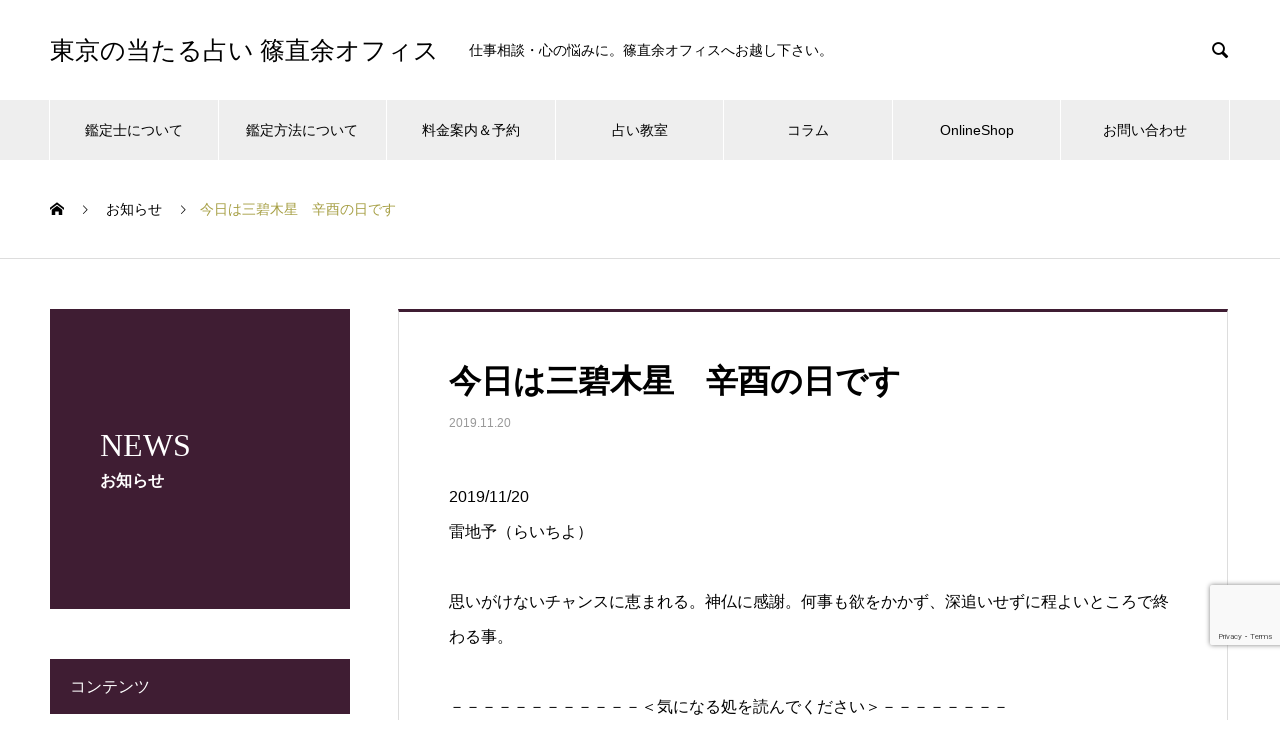

--- FILE ---
content_type: text/html; charset=UTF-8
request_url: https://www.shino168.com/news/%E4%BB%8A%E6%97%A5%E3%81%AF%E4%B8%89%E7%A2%A7%E6%9C%A8%E6%98%9F%E3%80%80%E8%BE%9B%E9%85%89%E3%81%AE%E6%97%A5%E3%81%A7%E3%81%99/
body_size: 63983
content:

<!DOCTYPE html>
<html dir="ltr" lang="ja" prefix="og: https://ogp.me/ns#" prefix="og: http://ogp.me/ns#">
<head>
<meta charset="UTF-8">
<meta name="viewport" content="width=device-width, initial-scale=1">
<meta name="description" content="2019/11/20雷地予（らいちよ）思いがけないチャンスに恵まれる。神仏に感謝。何事も欲をかかず、深追いせずに程よいところで終わる事。">
<title>今日は三碧木星 辛酉の日です - 東京の当たる占い 篠直余オフィス</title>

		<!-- All in One SEO 4.9.3 - aioseo.com -->
	<meta name="description" content="2019/11/20 雷地予（らいちよ） 思いがけないチャンスに恵まれる。神仏に感謝。何事も欲をかかず、深追い" />
	<meta name="robots" content="max-image-preview:large" />
	<link rel="canonical" href="https://www.shino168.com/news/%e4%bb%8a%e6%97%a5%e3%81%af%e4%b8%89%e7%a2%a7%e6%9c%a8%e6%98%9f%e3%80%80%e8%be%9b%e9%85%89%e3%81%ae%e6%97%a5%e3%81%a7%e3%81%99/" />
	<meta name="generator" content="All in One SEO (AIOSEO) 4.9.3" />
		<meta property="og:locale" content="ja_JP" />
		<meta property="og:site_name" content="東京の当たる占い 篠直余オフィス - 仕事相談・心の悩みに。篠直余オフィスへお越し下さい。" />
		<meta property="og:type" content="article" />
		<meta property="og:title" content="今日は三碧木星 辛酉の日です - 東京の当たる占い 篠直余オフィス" />
		<meta property="og:description" content="2019/11/20 雷地予（らいちよ） 思いがけないチャンスに恵まれる。神仏に感謝。何事も欲をかかず、深追い" />
		<meta property="og:url" content="https://www.shino168.com/news/%e4%bb%8a%e6%97%a5%e3%81%af%e4%b8%89%e7%a2%a7%e6%9c%a8%e6%98%9f%e3%80%80%e8%be%9b%e9%85%89%e3%81%ae%e6%97%a5%e3%81%a7%e3%81%99/" />
		<meta property="article:published_time" content="2019-11-20T02:10:48+00:00" />
		<meta property="article:modified_time" content="2019-11-20T02:10:48+00:00" />
		<meta name="twitter:card" content="summary" />
		<meta name="twitter:title" content="今日は三碧木星 辛酉の日です - 東京の当たる占い 篠直余オフィス" />
		<meta name="twitter:description" content="2019/11/20 雷地予（らいちよ） 思いがけないチャンスに恵まれる。神仏に感謝。何事も欲をかかず、深追い" />
		<script type="application/ld+json" class="aioseo-schema">
			{"@context":"https:\/\/schema.org","@graph":[{"@type":"BreadcrumbList","@id":"https:\/\/www.shino168.com\/news\/%e4%bb%8a%e6%97%a5%e3%81%af%e4%b8%89%e7%a2%a7%e6%9c%a8%e6%98%9f%e3%80%80%e8%be%9b%e9%85%89%e3%81%ae%e6%97%a5%e3%81%a7%e3%81%99\/#breadcrumblist","itemListElement":[{"@type":"ListItem","@id":"https:\/\/www.shino168.com#listItem","position":1,"name":"\u30db\u30fc\u30e0","item":"https:\/\/www.shino168.com","nextItem":{"@type":"ListItem","@id":"https:\/\/www.shino168.com\/news\/#listItem","name":"\u304a\u77e5\u3089\u305b"}},{"@type":"ListItem","@id":"https:\/\/www.shino168.com\/news\/#listItem","position":2,"name":"\u304a\u77e5\u3089\u305b","item":"https:\/\/www.shino168.com\/news\/","nextItem":{"@type":"ListItem","@id":"https:\/\/www.shino168.com\/news_category\/fortune\/#listItem","name":"\u4eca\u65e5\u306e\u904b\u52e2"},"previousItem":{"@type":"ListItem","@id":"https:\/\/www.shino168.com#listItem","name":"\u30db\u30fc\u30e0"}},{"@type":"ListItem","@id":"https:\/\/www.shino168.com\/news_category\/fortune\/#listItem","position":3,"name":"\u4eca\u65e5\u306e\u904b\u52e2","item":"https:\/\/www.shino168.com\/news_category\/fortune\/","nextItem":{"@type":"ListItem","@id":"https:\/\/www.shino168.com\/news\/%e4%bb%8a%e6%97%a5%e3%81%af%e4%b8%89%e7%a2%a7%e6%9c%a8%e6%98%9f%e3%80%80%e8%be%9b%e9%85%89%e3%81%ae%e6%97%a5%e3%81%a7%e3%81%99\/#listItem","name":"\u4eca\u65e5\u306f\u4e09\u78a7\u6728\u661f\u3000\u8f9b\u9149\u306e\u65e5\u3067\u3059"},"previousItem":{"@type":"ListItem","@id":"https:\/\/www.shino168.com\/news\/#listItem","name":"\u304a\u77e5\u3089\u305b"}},{"@type":"ListItem","@id":"https:\/\/www.shino168.com\/news\/%e4%bb%8a%e6%97%a5%e3%81%af%e4%b8%89%e7%a2%a7%e6%9c%a8%e6%98%9f%e3%80%80%e8%be%9b%e9%85%89%e3%81%ae%e6%97%a5%e3%81%a7%e3%81%99\/#listItem","position":4,"name":"\u4eca\u65e5\u306f\u4e09\u78a7\u6728\u661f\u3000\u8f9b\u9149\u306e\u65e5\u3067\u3059","previousItem":{"@type":"ListItem","@id":"https:\/\/www.shino168.com\/news_category\/fortune\/#listItem","name":"\u4eca\u65e5\u306e\u904b\u52e2"}}]},{"@type":"Organization","@id":"https:\/\/www.shino168.com\/#organization","name":"\u6771\u4eac\u306e\u5f53\u305f\u308b\u5360\u3044 \u7be0\u76f4\u4f59\u30aa\u30d5\u30a3\u30b9","description":"\u4ed5\u4e8b\u76f8\u8ac7\u30fb\u5fc3\u306e\u60a9\u307f\u306b\u3002\u7be0\u76f4\u4f59\u30aa\u30d5\u30a3\u30b9\u3078\u304a\u8d8a\u3057\u4e0b\u3055\u3044\u3002","url":"https:\/\/www.shino168.com\/"},{"@type":"WebPage","@id":"https:\/\/www.shino168.com\/news\/%e4%bb%8a%e6%97%a5%e3%81%af%e4%b8%89%e7%a2%a7%e6%9c%a8%e6%98%9f%e3%80%80%e8%be%9b%e9%85%89%e3%81%ae%e6%97%a5%e3%81%a7%e3%81%99\/#webpage","url":"https:\/\/www.shino168.com\/news\/%e4%bb%8a%e6%97%a5%e3%81%af%e4%b8%89%e7%a2%a7%e6%9c%a8%e6%98%9f%e3%80%80%e8%be%9b%e9%85%89%e3%81%ae%e6%97%a5%e3%81%a7%e3%81%99\/","name":"\u4eca\u65e5\u306f\u4e09\u78a7\u6728\u661f \u8f9b\u9149\u306e\u65e5\u3067\u3059 - \u6771\u4eac\u306e\u5f53\u305f\u308b\u5360\u3044 \u7be0\u76f4\u4f59\u30aa\u30d5\u30a3\u30b9","description":"2019\/11\/20 \u96f7\u5730\u4e88\uff08\u3089\u3044\u3061\u3088\uff09 \u601d\u3044\u304c\u3051\u306a\u3044\u30c1\u30e3\u30f3\u30b9\u306b\u6075\u307e\u308c\u308b\u3002\u795e\u4ecf\u306b\u611f\u8b1d\u3002\u4f55\u4e8b\u3082\u6b32\u3092\u304b\u304b\u305a\u3001\u6df1\u8ffd\u3044","inLanguage":"ja","isPartOf":{"@id":"https:\/\/www.shino168.com\/#website"},"breadcrumb":{"@id":"https:\/\/www.shino168.com\/news\/%e4%bb%8a%e6%97%a5%e3%81%af%e4%b8%89%e7%a2%a7%e6%9c%a8%e6%98%9f%e3%80%80%e8%be%9b%e9%85%89%e3%81%ae%e6%97%a5%e3%81%a7%e3%81%99\/#breadcrumblist"},"datePublished":"2019-11-20T11:10:48+09:00","dateModified":"2019-11-20T11:10:48+09:00"},{"@type":"WebSite","@id":"https:\/\/www.shino168.com\/#website","url":"https:\/\/www.shino168.com\/","name":"\u6771\u4eac\u306e\u5f53\u305f\u308b\u5360\u3044 \u7be0\u76f4\u4f59\u30aa\u30d5\u30a3\u30b9","description":"\u4ed5\u4e8b\u76f8\u8ac7\u30fb\u5fc3\u306e\u60a9\u307f\u306b\u3002\u7be0\u76f4\u4f59\u30aa\u30d5\u30a3\u30b9\u3078\u304a\u8d8a\u3057\u4e0b\u3055\u3044\u3002","inLanguage":"ja","publisher":{"@id":"https:\/\/www.shino168.com\/#organization"}}]}
		</script>
		<!-- All in One SEO -->

<link rel='dns-prefetch' href='//www.google.com' />
<link rel='dns-prefetch' href='//s.w.org' />
<link rel="alternate" type="application/rss+xml" title="東京の当たる占い 篠直余オフィス &raquo; フィード" href="https://www.shino168.com/feed/" />
<link rel="alternate" type="application/rss+xml" title="東京の当たる占い 篠直余オフィス &raquo; コメントフィード" href="https://www.shino168.com/comments/feed/" />
		<script type="text/javascript">
			window._wpemojiSettings = {"baseUrl":"https:\/\/s.w.org\/images\/core\/emoji\/13.0.1\/72x72\/","ext":".png","svgUrl":"https:\/\/s.w.org\/images\/core\/emoji\/13.0.1\/svg\/","svgExt":".svg","source":{"concatemoji":"https:\/\/www.shino168.com\/wordpress\/wp-includes\/js\/wp-emoji-release.min.js"}};
			!function(e,a,t){var n,r,o,i=a.createElement("canvas"),p=i.getContext&&i.getContext("2d");function s(e,t){var a=String.fromCharCode;p.clearRect(0,0,i.width,i.height),p.fillText(a.apply(this,e),0,0);e=i.toDataURL();return p.clearRect(0,0,i.width,i.height),p.fillText(a.apply(this,t),0,0),e===i.toDataURL()}function c(e){var t=a.createElement("script");t.src=e,t.defer=t.type="text/javascript",a.getElementsByTagName("head")[0].appendChild(t)}for(o=Array("flag","emoji"),t.supports={everything:!0,everythingExceptFlag:!0},r=0;r<o.length;r++)t.supports[o[r]]=function(e){if(!p||!p.fillText)return!1;switch(p.textBaseline="top",p.font="600 32px Arial",e){case"flag":return s([127987,65039,8205,9895,65039],[127987,65039,8203,9895,65039])?!1:!s([55356,56826,55356,56819],[55356,56826,8203,55356,56819])&&!s([55356,57332,56128,56423,56128,56418,56128,56421,56128,56430,56128,56423,56128,56447],[55356,57332,8203,56128,56423,8203,56128,56418,8203,56128,56421,8203,56128,56430,8203,56128,56423,8203,56128,56447]);case"emoji":return!s([55357,56424,8205,55356,57212],[55357,56424,8203,55356,57212])}return!1}(o[r]),t.supports.everything=t.supports.everything&&t.supports[o[r]],"flag"!==o[r]&&(t.supports.everythingExceptFlag=t.supports.everythingExceptFlag&&t.supports[o[r]]);t.supports.everythingExceptFlag=t.supports.everythingExceptFlag&&!t.supports.flag,t.DOMReady=!1,t.readyCallback=function(){t.DOMReady=!0},t.supports.everything||(n=function(){t.readyCallback()},a.addEventListener?(a.addEventListener("DOMContentLoaded",n,!1),e.addEventListener("load",n,!1)):(e.attachEvent("onload",n),a.attachEvent("onreadystatechange",function(){"complete"===a.readyState&&t.readyCallback()})),(n=t.source||{}).concatemoji?c(n.concatemoji):n.wpemoji&&n.twemoji&&(c(n.twemoji),c(n.wpemoji)))}(window,document,window._wpemojiSettings);
		</script>
		<style type="text/css">
img.wp-smiley,
img.emoji {
	display: inline !important;
	border: none !important;
	box-shadow: none !important;
	height: 1em !important;
	width: 1em !important;
	margin: 0 .07em !important;
	vertical-align: -0.1em !important;
	background: none !important;
	padding: 0 !important;
}
</style>
	<link rel='stylesheet' id='wp-block-library-css'  href='https://www.shino168.com/wordpress/wp-includes/css/dist/block-library/style.min.css' type='text/css' media='all' />
<style id='wp-block-library-inline-css' type='text/css'>
.has-text-align-justify{text-align:justify;}
</style>
<link rel='stylesheet' id='aioseo/css/src/vue/standalone/blocks/table-of-contents/global.scss-css'  href='https://www.shino168.com/wordpress/wp-content/plugins/all-in-one-seo-pack/dist/Lite/assets/css/table-of-contents/global.e90f6d47.css' type='text/css' media='all' />
<link rel='stylesheet' id='mediaelement-css'  href='https://www.shino168.com/wordpress/wp-includes/js/mediaelement/mediaelementplayer-legacy.min.css' type='text/css' media='all' />
<link rel='stylesheet' id='wp-mediaelement-css'  href='https://www.shino168.com/wordpress/wp-includes/js/mediaelement/wp-mediaelement.min.css' type='text/css' media='all' />
<link rel='stylesheet' id='contact-form-7-css'  href='https://www.shino168.com/wordpress/wp-content/plugins/contact-form-7/includes/css/styles.css' type='text/css' media='all' />
<link rel='stylesheet' id='toc-screen-css'  href='https://www.shino168.com/wordpress/wp-content/plugins/table-of-contents-plus/screen.min.css' type='text/css' media='all' />
<link rel='stylesheet' id='parent-style-css'  href='https://www.shino168.com/wordpress/wp-content/themes/nano_tcd065/style.css' type='text/css' media='all' />
<link rel='stylesheet' id='child-style-css'  href='https://www.shino168.com/wordpress/wp-content/themes/nano_child/style.css' type='text/css' media='all' />
<link rel='stylesheet' id='mts_simple_booking_front_css-css'  href='https://www.shino168.com/wordpress/wp-content/plugins/mts-simple-booking-c/css/mtssb-front.css' type='text/css' media='all' />
<link rel='stylesheet' id='nano-style-css'  href='https://www.shino168.com/wordpress/wp-content/themes/nano_child/style.css' type='text/css' media='all' />
<link rel='stylesheet' id='jetpack_css-css'  href='https://www.shino168.com/wordpress/wp-content/plugins/jetpack/css/jetpack.css' type='text/css' media='all' />
<script type='text/javascript' src='https://www.shino168.com/wordpress/wp-includes/js/jquery/jquery.min.js' id='jquery-core-js'></script>
<script type='text/javascript' src='https://www.shino168.com/wordpress/wp-includes/js/jquery/jquery-migrate.min.js' id='jquery-migrate-js'></script>
<link rel="https://api.w.org/" href="https://www.shino168.com/wp-json/" /><link rel='shortlink' href='https://www.shino168.com/?p=846' />
<link rel="alternate" type="application/json+oembed" href="https://www.shino168.com/wp-json/oembed/1.0/embed?url=https%3A%2F%2Fwww.shino168.com%2Fnews%2F%25e4%25bb%258a%25e6%2597%25a5%25e3%2581%25af%25e4%25b8%2589%25e7%25a2%25a7%25e6%259c%25a8%25e6%2598%259f%25e3%2580%2580%25e8%25be%259b%25e9%2585%2589%25e3%2581%25ae%25e6%2597%25a5%25e3%2581%25a7%25e3%2581%2599%2F" />
<link rel="alternate" type="text/xml+oembed" href="https://www.shino168.com/wp-json/oembed/1.0/embed?url=https%3A%2F%2Fwww.shino168.com%2Fnews%2F%25e4%25bb%258a%25e6%2597%25a5%25e3%2581%25af%25e4%25b8%2589%25e7%25a2%25a7%25e6%259c%25a8%25e6%2598%259f%25e3%2580%2580%25e8%25be%259b%25e9%2585%2589%25e3%2581%25ae%25e6%2597%25a5%25e3%2581%25a7%25e3%2581%2599%2F&#038;format=xml" />
<style type='text/css'>img#wpstats{display:none}</style>
		<style>
.c-comment__form-submit:hover,.p-cb__item-btn a,.c-pw__btn,.p-readmore__btn:hover,.p-page-links a:hover span,.p-page-links > span,.p-pager a:hover,.p-pager span,.p-pagetop:focus,.p-pagetop:hover,.p-widget__title{background: #a69f44}.p-breadcrumb__item{color: #a69f44}.widget_nav_menu a:hover,.p-article02 a:hover .p-article02__title{color: #3f1d33}.p-entry__body a{color: }body{font-family: "Segoe UI", Verdana, "游ゴシック", YuGothic, "Hiragino Kaku Gothic ProN", Meiryo, sans-serif}.c-logo,.p-page-header__title,.p-banner__title,.p-cover__title,.p-archive-header__title,.p-article05__title,.p-article09__title,.p-cb__item-title,.p-article11__title,.p-article12__title,.p-index-content01__title,.p-header-content__title,.p-megamenu01__item-list > li > a,.p-article13__title,.p-megamenu02__title,.p-cover__header-title{font-family: "Times New Roman", "游明朝", "Yu Mincho", "游明朝体", "YuMincho", "ヒラギノ明朝 Pro W3", "Hiragino Mincho Pro", "HiraMinProN-W3", "HGS明朝E", "ＭＳ Ｐ明朝", "MS PMincho", serif; font-weight: 500}.p-hover-effect--type1:hover img{-webkit-transform: scale(1.2);transform: scale(1.2)}.l-header__logo a{color: #000000;font-size: 25px}.p-blog__title{color: #000000;font-size: 28px}.p-cat--27{color: ;border: 1px solid }.p-cat--28{color: ;border: 1px solid }.p-cat--29{color: #000000;border: 1px solid #000000}.p-cat--1{color: #000000;border: 1px solid #000000}.p-cat--2{color: #000000;border: 1px solid #000000}.p-cat--23{color: #000000;border: 1px solid #000000}.p-cat--25{color: #000000;border: 1px solid #000000}.p-cat--3{color: #000000;border: 1px solid #000000}.p-cat--6{color: #000000;border: 1px solid #000000}.p-cat--9{color: #000000;border: 1px solid #000000}.p-cat--21{color: #000000;border: 1px solid #000000}.p-article04:hover a .p-article04__title{color: #3f1d33}.p-article06__content{border-left: 4px solid #3f1d33}.p-article06__title a:hover{color: #3f1d33}.p-article06__cat:hover{background: #3f1d33}.l-header{background: #ffffff}.l-header--fixed.is-active{background: #ffffff}.l-header__desc{color: #000000;font-size: 14px}.l-header__nav{background: #eeeeee}.p-global-nav > li > a,.p-menu-btn{color: #000000}.p-global-nav > li > a:hover,.p-global-nav > .current-menu-item > a{background: #bf9f78;color: #ffffff}.p-global-nav .sub-menu a{background: #bf9f78;color: #ffffff}.p-global-nav .sub-menu a:hover{background: #f2ce1a;color: #ffffff}.p-global-nav .menu-item-has-children > a > .p-global-nav__toggle::before{border-color: #000000}.p-megamenu02::before{background: #3f1d33}.p-megamenu02__list a:hover .p-article13__title{color: #3f1d33}.p-footer-banners{background: #f4f4f4}.p-info{background: #ffffff;color: #000000}.p-info__logo{font-size: 40px}.p-info__desc{color: #000000;font-size: 14px}.p-footer-widgets{background: #ffffff;color: #000000}.p-footer-widget__title{color: #bf9f78}.p-footer-nav{background: #ffffff;color: #000000}.p-footer-nav a{color: #000000}.p-footer-nav a:hover{color: #000000}.p-copyright{background: #3f1d33}.p-blog__title,.p-entry,.p-headline,.p-cat-list__title{border-top: 3px solid #3f1d33}.p-works-entry__header{border-bottom: 3px solid #3f1d33}.p-article01 a:hover .p-article01__title,.p-article03 a:hover .p-article03__title,.p-article05__link,.p-article08__title a:hover,.p-article09__link,.p-article07 a:hover .p-article07__title,.p-article10 a:hover .p-article10__title{color: #3f1d33}.p-page-header,.p-list__item a::before,.p-cover__header,.p-works-entry__cat:hover,.p-service-cat-header{background: #3f1d33}.p-page-header__title,.p-cover__header-title{color: #ffffff;font-size: 32px}.p-page-header__sub,.p-cover__header-sub{color: #ffffff;font-size: 16px}.p-entry__title{font-size: 32px}.p-entry__body{font-size: 16px}@media screen and (max-width: 767px) {.p-blog__title{font-size: 24px}.p-list .is-current > a{color: #3f1d33}.p-entry__title{font-size: 20px}.p-entry__body{font-size: 14px}}@media screen and (max-width: 1199px) {.p-global-nav > li > a,.p-global-nav > li > a:hover{background: #ffffff;color: #000000}}@media screen and (max-width: 991px) {.p-page-header__title,.p-cover__header-title{font-size: 22px}.p-page-header__sub,.p-cover__header-sub{font-size: 14px}}.c-load--type1 { border: 3px solid rgba(166, 159, 68, 0.2); border-top-color: #a69f44; }
.p-widget.widget_pages .p-widget__title { margin-bottom:10px; background:#3F1D33;}
.p-widget.widget_pages ul { clear:both; margin:0; padding:0; list-style:none;}
.p-widget.widget_pages ul li { clear:both; margin:0; padding:0;}
.p-widget.widget_pages ul li a {
 clear:both; margin:0; padding:10px 10px 10px 32px; display:block; font-weight:bold; list-style:none;
 border-bottom:1px solid #000;
 background:url('https://www.shino168.com/wordpress/wp-content/themes/nano_child/assets/images/side_list.png') no-repeat 10px 16px;
 background-size:16px 16px;}
.p-widget.widget_pages ul li.page_item_has_children {}
.p-widget.widget_pages ul li.page_item_has_children ul.children { clear:both; margin:0; padding:0;}
.p-widget.widget_pages ul li.page_item_has_children ul.children li { clear:both; margin:0; padding:0;}
.p-widget.widget_pages ul li.page_item_has_children ul.children li a {
 clear:both; margin:0; padding:10px 10px 10px 58px; font-weight:normal;
 border-bottom:1px dotted #000;
 background:url('https://www.shino168.com/wordpress/wp-content/themes/nano_child/assets/images/side_list_child.png') no-repeat 32px 17px;
 background-size:19px 15px;}
.p-widget.widget_pages ul li.page_item_has_children ul.children li:last-child a { border-bottom:1px solid #000;}
.valignT { vertical-align:top!important;}
.valignM { margin-top:-4px; vertical-align:middle!important;}
.valignB { vertical-align:bottom!important;}
.monthly-calendar caption { margin-top:0.7em; margin-bottom:1.1em; font-size: 1.3rem; font-weight:bold;}
.content-form fieldset {
 width:100%; margin:0 0 3rem 0; padding:24px 24px 0 24px; border:1px solid #000;}
.content-form legend { padding: 0 10px; font-size:1.3rem; font-weight:bold;}
.content-form button[type="submit"] { 
 max-width:90%; min-width:350px; margin:0; padding:.8em 1.5em .7em; display:inline-block; box-sizing:border-box;
 text-align:center; vertical-align:middle; cursor:pointer; transition:all 0.3s ease-in-out 0s;
 color:#fff!important; font-size:110%; font-weight:400; text-decoration:none;
 border-radius:6px; border:none; background-color:#A69F44;}
.content-form th { width:34%;}
.content-form td p.notes { margin-top:5px; margin-bottom:0; line-height:1.6;}
.reserve__banner__box img { max-width:100%;}
.tax-works_category .p-cat-list__list-item { border-bottom:1px dashed #ddd;}
.tax-works_category .p-article07__title {
 max-width:100%; min-height:50px; margin-bottom:23px; font-size:18px; line-height:1.6;}
.tax-works_category .p-article07__excerpt {
 max-width:100%; margin-bottom:17px; font-size:14px; line-height:2;}
.c-footer-bar { font-size:11px;}
.c-footer-bar a { padding:15px 0;}
.c-footer-bar__icon::before { margin-bottom:0.3em; font-size:18px;}
.c-footer-bar__icon--file-text:before { content:"\e90c";}
.c-footer-bar__icon--share-alt:before { content:"\f0ae";}
.c-footer-bar__icon--tag:before { content:"\e953";}
.c-footer-bar__icon--pencil:before { content:"\e927";}
@media screen and (max-width:767px) {
.p-entry__body .alignright { float:none;}
.p-entry__body .alignleft { float:none;}
.p-entry__body blockquote.alignleft,
.p-entry__body img.alignleft,
.p-entry__body .wp-caption.alignleft,
.p-entry__body blockquote.alignright,
.p-entry__body img.alignright,
.p-entry__body .wp-caption.alignright,
.p-entry__body blockquote.alignnone,
.p-entry__body img.alignnone,
.p-entry__body .wp-caption.alignnone { margin:7px auto; display:block;}
}</style>
		<style type="text/css" id="wp-custom-css">
			.list01 ul {
  padding: 0.5em 0;
  list-style-type: none;
  border: none;
}
.list01 ul li {
  position:relative;
  padding: 0.3em 0 0.3em 2em;
  line-height: 1.5;
}
.list01 ul li:after, .list01 ul li:before{
  content:''; 
  position:absolute; 
  top: 7px;
  left: 11px;
  height: 18px;
  width:4px; 
  background:#a60303; 
  border-radius:10px;
  transform:rotate(45deg);
  -webkit-transform:rotate(45deg);
  -o-transform:rotate(45deg);
}
.list01 ul li:after {
  top: 14px;
  left: 3px;
  height: 10px;
  transform:rotate(-45deg);
  -webkit-transform:rotate(-45deg);
  -o-transform:rotate(-45deg);
}
/* reCAPTCHA */
.grecaptcha-badge {
	bottom: 75px!important;
}
.p-index-content07 {
	max-width: 1024px;
	margin-top: 80px;
	overflow: hidden;
	text-align: center;
}
.p-index-content07 img {
	max-width: 100%;
	height: auto;
	margin-bottom: 10px;
}
.p-index-content07 p {
	text-align: right;
}
@media screen and (max-width: 767px) {
.p-index-content07 {
	margin-top: 40px;
}
.p-index-content07 p {
	font-size: 14px;
}
}		</style>
		<meta name="google-site-verification" content="6eqIJlpUhtfkehSlBrMjexSRmAKpKpc5lSrdXsRl9b0" />
</head>
<body class="news-template-default single single-news postid-846">

  <div id="site_loader_overlay">
  <div id="site_loader_animation" class="c-load--type1">
      </div>
</div>

  <header id="js-header" class="l-header">
    <div class="l-header__inner l-inner">

      <div class="l-header__logo c-logo">
    <a href="https://www.shino168.com/">東京の当たる占い 篠直余オフィス</a>
  </div>

      <p class="l-header__desc">仕事相談・心の悩みに。篠直余オフィスへお越し下さい。</p>

            <form id="js-header__form" role="search" method="get" class="l-header__form" action="https://www.shino168.com/" _lpchecked="1">
		    <input id="js-header__form-input" class="l-header__form-input" type="text" value="" name="s" tabindex="-1">
        <button id="js-header__form-close" class="l-header__form-close p-close-btn" aria-hidden="true" type="button">閉じる</button>
      </form>
      <button id="js-header__search" class="l-header__search" aria-hidden="true">&#xe915;</button>
      
    </div>
    <button id="js-menu-btn" class="p-menu-btn c-menu-btn"></button>
    <nav id="js-header__nav" class="l-header__nav">
      <ul id="js-global-nav" class="p-global-nav l-inner"><li id="menu-item-64" class="menu-item menu-item-type-post_type_archive menu-item-object-company menu-item-has-children menu-item-64"><a href="https://www.shino168.com/profile/" data-megamenu="js-megamenu64">鑑定士について</a>
<ul class="sub-menu">
	<li id="menu-item-65" class="menu-item menu-item-type-post_type menu-item-object-company menu-item-65"><a href="https://www.shino168.com/profile/about/">プロフィール・ご挨拶<span class="p-global-nav__toggle"></span></a></li>
	<li id="menu-item-67" class="menu-item menu-item-type-post_type menu-item-object-company menu-item-67"><a href="https://www.shino168.com/profile/media/">メディア掲載情報<span class="p-global-nav__toggle"></span></a></li>
</ul>
</li>
<li id="menu-item-69" class="menu-item menu-item-type-post_type_archive menu-item-object-service menu-item-has-children menu-item-69"><a href="https://www.shino168.com/uranai/">鑑定方法について<span class="p-global-nav__toggle"></span></a>
<ul class="sub-menu">
	<li id="menu-item-73" class="menu-item menu-item-type-post_type menu-item-object-service menu-item-73"><a href="https://www.shino168.com/uranai/shibito/">紫微斗数（しびとすう）<span class="p-global-nav__toggle"></span></a></li>
	<li id="menu-item-94" class="menu-item menu-item-type-post_type menu-item-object-service menu-item-94"><a href="https://www.shino168.com/uranai/lympia/">リンピアヒーリング<span class="p-global-nav__toggle"></span></a></li>
	<li id="menu-item-72" class="menu-item menu-item-type-post_type menu-item-object-service menu-item-72"><a href="https://www.shino168.com/uranai/tarot/">タロット<span class="p-global-nav__toggle"></span></a></li>
	<li id="menu-item-71" class="menu-item menu-item-type-post_type menu-item-object-service menu-item-71"><a href="https://www.shino168.com/uranai/tesou/">手相<span class="p-global-nav__toggle"></span></a></li>
	<li id="menu-item-70" class="menu-item menu-item-type-post_type menu-item-object-service menu-item-70"><a href="https://www.shino168.com/uranai/maya/">マヤ暦<span class="p-global-nav__toggle"></span></a></li>
	<li id="menu-item-97" class="menu-item menu-item-type-post_type menu-item-object-service menu-item-97"><a href="https://www.shino168.com/uranai/kyusei/">九星気学（吉方・転居）<span class="p-global-nav__toggle"></span></a></li>
	<li id="menu-item-96" class="menu-item menu-item-type-post_type menu-item-object-service menu-item-96"><a href="https://www.shino168.com/uranai/husui/">風水<span class="p-global-nav__toggle"></span></a></li>
	<li id="menu-item-95" class="menu-item menu-item-type-post_type menu-item-object-service menu-item-95"><a href="https://www.shino168.com/uranai/kasou/">家相<span class="p-global-nav__toggle"></span></a></li>
</ul>
</li>
<li id="menu-item-111" class="menu-item menu-item-type-post_type menu-item-object-page menu-item-has-children menu-item-111"><a href="https://www.shino168.com/price/">料金案内＆予約<span class="p-global-nav__toggle"></span></a>
<ul class="sub-menu">
	<li id="menu-item-116" class="menu-item menu-item-type-post_type menu-item-object-page menu-item-116"><a href="https://www.shino168.com/salon/">店舗情報<span class="p-global-nav__toggle"></span></a></li>
	<li id="menu-item-306" class="menu-item menu-item-type-post_type menu-item-object-page menu-item-306"><a href="https://www.shino168.com/price/">料金案内<span class="p-global-nav__toggle"></span></a></li>
	<li id="menu-item-964" class="menu-item menu-item-type-custom menu-item-object-custom menu-item-964"><a target="_blank" rel="noopener" href="https://web.star7.jp/reserve_new/mobile_yoyaku_glance.php?p=311b0c83e8">ご予約フォーム<span class="p-global-nav__toggle"></span></a></li>
</ul>
</li>
<li id="menu-item-114" class="menu-item menu-item-type-post_type menu-item-object-page menu-item-114"><a href="https://www.shino168.com/class/">占い教室<span class="p-global-nav__toggle"></span></a></li>
<li id="menu-item-115" class="menu-item menu-item-type-post_type menu-item-object-page current_page_parent menu-item-115"><a href="https://www.shino168.com/column/">コラム<span class="p-global-nav__toggle"></span></a></li>
<li id="menu-item-1767" class="menu-item menu-item-type-custom menu-item-object-custom menu-item-1767"><a target="_blank" rel="noopener" href="https://shino168.buyshop.jp/">OnlineShop<span class="p-global-nav__toggle"></span></a></li>
<li id="menu-item-123" class="menu-item menu-item-type-post_type menu-item-object-page menu-item-123"><a href="https://www.shino168.com/contact/">お問い合わせ<span class="p-global-nav__toggle"></span></a></li>
</ul>      <button id="js-header__nav-close" class="l-header__nav-close p-close-btn">閉じる</button>
    </nav>

    <div id="js-megamenu64" class="p-megamenu02 js-megamenu">
  <div class="p-megamenu02__inner l-inner">

    <div class="p-megamenu02__header">
      <div>
        <p class="p-megamenu02__title">PROFILE</p>
        <p class="p-megamenu02__sub">鑑定士 篠直余について</p>
      </div>
      <a class="p-megamenu02__link" href="https://www.shino168.com/profile/">
        鑑定士 篠直余についてトップ      </a>
    </div>

    <ul class="p-megamenu02__list">
            <li class="p-article13">
        <a href="https://www.shino168.com/profile/about/">
          <div class="p-article13__img">
            <img width="440" height="480" src="https://www.shino168.com/wordpress/wp-content/uploads/2019/06/mes-440x480.jpg" class="attachment-size10 size-size10 wp-post-image" alt="" loading="lazy" />          </div>
          <div class="p-article13__content">
            <p class="p-article13__title">プロフィール・ご挨拶</p>
            <p class="p-article13__sub">PROFILE・MESSAGE</p>
          </div>
        </a>
      </li>
            <li class="p-article13">
        <a href="https://www.shino168.com/profile/media/">
          <div class="p-article13__img">
            <img width="440" height="480" src="https://www.shino168.com/wordpress/wp-content/uploads/2019/06/media-4-440x480.jpg" class="attachment-size10 size-size10 wp-post-image" alt="" loading="lazy" />          </div>
          <div class="p-article13__content">
            <p class="p-article13__title">メディア掲載情報</p>
            <p class="p-article13__sub">MEDIA</p>
          </div>
        </a>
      </li>
          </ul>

  </div>
</div>

  </header>
  <main class="l-main">

<ol class="p-breadcrumb c-breadcrumb l-inner" itemscope="" itemtype="http://schema.org/BreadcrumbList">
<li class="p-breadcrumb__item c-breadcrumb__item c-breadcrumb__item--home" itemprop="itemListElement" itemscope="" itemtype="http://schema.org/ListItem">
<a href="https://www.shino168.com/" itemscope="" itemtype="http://schema.org/Thing" itemprop="item">
<span itemprop="name">HOME</span>
</a>
<meta itemprop="position" content="1">
</li>
<li class="p-breadcrumb__item c-breadcrumb__item" itemprop="itemListElement" itemscope="" itemtype="http://schema.org/ListItem">
<a href="https://www.shino168.com/news/" itemscope="" itemtype="http://schema.org/Thing" itemprop="item">
<span itemprop="name">お知らせ</span>
</a>
<meta itemprop="position" content="2">
</li>
<li class="p-breadcrumb__item c-breadcrumb__item">今日は三碧木星　辛酉の日です</li>
</ol>

<div class="l-contents l-contents--grid">

  <div class="l-contents__inner l-inner">

    <header class="l-page-header pb0">
  <div class="p-page-header">
    <h1 class="p-page-header__title">NEWS</h1>
    <p class="p-page-header__sub">お知らせ</p>
  </div>
  </header>

    <div class="l-primary">

            <article class="p-entry">

        <div class="p-entry__inner">

  	      <header class="p-entry__header">

            
            <h1 class="p-entry__title">今日は三碧木星　辛酉の日です</h1>

                        <time class="p-entry__date" datetime="2019-11-20">2019.11.20</time>
            
          </header>

          
          <div class="p-entry__body">
          <p style="font-weight: 400;">2019/11/20<br />
雷地予（らいちよ）</p>
<p style="font-weight: 400;">思いがけないチャンスに恵まれる。神仏に感謝。何事も欲をかかず、深追いせずに程よいところで終わる事。</p>
<p style="font-weight: 400;">－－－－－－－－－－－－＜気になる処を読んでください＞－－－－－－－－</p>
<p style="font-weight: 400;">仕事なら○：計画や予定をしっかり組んで、公明正大に取組めば願望達成。お付き合いも大事。</p>
<p style="font-weight: 400;">愛情なら◎：ムードに流されず、順序を履んで進めば上手く行く。楽しみ喜の多い時。</p>
<p style="font-weight: 400;">金運なら◎：ビギナーズラックに恵まれ、大金をつかむチャンス。深みに嵌（はま）ると丸裸。</p>
<p style="font-weight: 400;">健康なら▼：消化器系、呼吸器系に注意。早めに治さないと慢性化しやすいので注意。</p>
<p style="font-weight: 400;">今日も素敵な一日になりますように。</p>
          </div>

          			<ul class="p-entry__share c-share u-clearfix c-share--sm c-share--color">
				<li class="c-share__btn c-share__btn--twitter">
			    <a href="http://twitter.com/share?text=%E4%BB%8A%E6%97%A5%E3%81%AF%E4%B8%89%E7%A2%A7%E6%9C%A8%E6%98%9F%E3%80%80%E8%BE%9B%E9%85%89%E3%81%AE%E6%97%A5%E3%81%A7%E3%81%99&url=https%3A%2F%2Fwww.shino168.com%2Fnews%2F%25e4%25bb%258a%25e6%2597%25a5%25e3%2581%25af%25e4%25b8%2589%25e7%25a2%25a7%25e6%259c%25a8%25e6%2598%259f%25e3%2580%2580%25e8%25be%259b%25e9%2585%2589%25e3%2581%25ae%25e6%2597%25a5%25e3%2581%25a7%25e3%2581%2599%2F&via=&tw_p=tweetbutton&related="  onclick="javascript:window.open(this.href, '', 'menubar=no,toolbar=no,resizable=yes,scrollbars=yes,height=400,width=600');return false;">
			     	<i class="c-share__icn c-share__icn--twitter"></i>
			      <span class="c-share__title">Tweet</span>
			   	</a>
			   </li>
			    <li class="c-share__btn c-share__btn--facebook">
			    	<a href="//www.facebook.com/sharer/sharer.php?u=https://www.shino168.com/news/%e4%bb%8a%e6%97%a5%e3%81%af%e4%b8%89%e7%a2%a7%e6%9c%a8%e6%98%9f%e3%80%80%e8%be%9b%e9%85%89%e3%81%ae%e6%97%a5%e3%81%a7%e3%81%99/&amp;t=%E4%BB%8A%E6%97%A5%E3%81%AF%E4%B8%89%E7%A2%A7%E6%9C%A8%E6%98%9F%E3%80%80%E8%BE%9B%E9%85%89%E3%81%AE%E6%97%A5%E3%81%A7%E3%81%99" rel="nofollow" target="_blank">
			      	<i class="c-share__icn c-share__icn--facebook"></i>
			        <span class="c-share__title">Share</span>
			      </a>
			    </li>
			    <li class="c-share__btn c-share__btn--rss">
			    	<a href="https://www.shino168.com/feed/" target="_blank">
			      	<i class="c-share__icn c-share__icn--rss"></i>
			        <span class="c-share__title">RSS</span>
			      </a>
			    </li>
			</ul>

          			    <ul class="p-nav01 c-nav01 u-clearfix">
			    	<li class="p-nav01__item--prev p-nav01__item c-nav01__item c-nav01__item--prev"><a href="https://www.shino168.com/news/%e4%bb%8a%e6%97%a5%e3%81%af%e5%9b%9b%e7%b8%81%e6%9c%a8%e6%98%9f%e3%80%80%e5%ba%9a%e7%94%b3%e3%81%ae%e6%97%a5%e3%81%a7%e3%81%99/" data-prev="前の記事"><span>今日は四縁木星　庚申の日です</span></a></li>
			    	<li class="p-nav01__item--next p-nav01__item c-nav01__item c-nav01__item--next"><a href="https://www.shino168.com/news/%e4%bb%8a%e6%97%a5%e3%81%af%e4%ba%8c%e9%bb%92%e5%9c%9f%e6%98%9f%e3%80%80%e5%a3%ac%e6%88%8c%e3%81%ae%e6%97%a5%e3%81%a7%e3%81%99/" data-next="次の記事"><span>今日は二黒土星　壬戌の日です</span></a></li>
			    </ul>
          
  	    </div>
      </article>
      
      
            <section class="p-latest-news">
        <h2 class="p-headline">最新記事</h2>
        <ul class="p-news-list">
                    <li class="p-news-list__item p-article04">
            <a href="https://www.shino168.com/news/2026-1-24%e5%9c%9f-%e3%81%93%e3%82%88%e3%81%bf%e3%80%80%e6%8b%9b%e7%a6%8f%e3%81%ae%e6%89%8b%e3%81%b3%e3%81%8d/">
                            <time class="p-article04__date" datetime="2026-01-24">2026.01.24</time>
                                          <h3 class="p-article04__title">2026/1/24(土) こよみ　招福の手びき</h3>
            </a>
          </li>
                    <li class="p-news-list__item p-article04">
            <a href="https://www.shino168.com/news/2026-1-23%e9%87%91-%e3%81%93%e3%82%88%e3%81%bf%e3%80%80%e6%8b%9b%e7%a6%8f%e3%81%ae%e6%89%8b%e3%81%b3%e3%81%8d/">
                            <time class="p-article04__date" datetime="2026-01-23">2026.01.23</time>
                                          <h3 class="p-article04__title">2026/1/23(金) こよみ　招福の手びき</h3>
            </a>
          </li>
                    <li class="p-news-list__item p-article04">
            <a href="https://www.shino168.com/news/2026-1-22%e6%9c%a8-%e3%81%93%e3%82%88%e3%81%bf%e3%80%80%e6%8b%9b%e7%a6%8f%e3%81%ae%e6%89%8b%e3%81%b3%e3%81%8d/">
                            <time class="p-article04__date" datetime="2026-01-22">2026.01.22</time>
                                          <h3 class="p-article04__title">2026/1/22(木) こよみ　招福の手びき</h3>
            </a>
          </li>
                    <li class="p-news-list__item p-article04">
            <a href="https://www.shino168.com/news/2026-1-21%e6%b0%b4-%e3%81%93%e3%82%88%e3%81%bf%e3%80%80%e6%8b%9b%e7%a6%8f%e3%81%ae%e6%89%8b%e3%81%b3%e3%81%8d/">
                            <time class="p-article04__date" datetime="2026-01-21">2026.01.21</time>
                                          <h3 class="p-article04__title">2026/1/21(水) こよみ　招福の手びき</h3>
            </a>
          </li>
                    <li class="p-news-list__item p-article04">
            <a href="https://www.shino168.com/news/2026-1-20%e7%81%ab-%e3%81%93%e3%82%88%e3%81%bf%e3%80%80%e6%8b%9b%e7%a6%8f%e3%81%ae%e6%89%8b%e3%81%b3%e3%81%8d/">
                            <time class="p-article04__date" datetime="2026-01-20">2026.01.20</time>
                                          <h3 class="p-article04__title">2026/1/20(火) こよみ　招福の手びき</h3>
            </a>
          </li>
                    <li class="p-news-list__item p-article04">
            <a href="https://www.shino168.com/news/2026-1-19%e6%9c%88-%e3%81%93%e3%82%88%e3%81%bf%e3%80%80%e6%8b%9b%e7%a6%8f%e3%81%ae%e6%89%8b%e3%81%b3%e3%81%8d/">
                            <time class="p-article04__date" datetime="2026-01-19">2026.01.19</time>
                                          <h3 class="p-article04__title">2026/1/19(月) こよみ　招福の手びき</h3>
            </a>
          </li>
                    <li class="p-news-list__item p-article04">
            <a href="https://www.shino168.com/news/2026-1-18%e6%97%a5-%e3%81%93%e3%82%88%e3%81%bf%e3%80%80%e6%8b%9b%e7%a6%8f%e3%81%ae%e6%89%8b%e3%81%b3%e3%81%8d/">
                            <time class="p-article04__date" datetime="2026-01-18">2026.01.18</time>
                                          <h3 class="p-article04__title">2026/1/18(日) こよみ　招福の手びき</h3>
            </a>
          </li>
                    <li class="p-news-list__item p-article04">
            <a href="https://www.shino168.com/news/2026-1-17%e5%9c%9f-%e3%81%93%e3%82%88%e3%81%bf%e3%80%80%e6%8b%9b%e7%a6%8f%e3%81%ae%e6%89%8b%e3%81%b3%e3%81%8d/">
                            <time class="p-article04__date" datetime="2026-01-17">2026.01.17</time>
                                          <h3 class="p-article04__title">2026/1/17(土) こよみ　招福の手びき</h3>
            </a>
          </li>
                    <li class="p-news-list__item p-article04">
            <a href="https://www.shino168.com/news/2026-1-16%e9%87%91-%e3%81%93%e3%82%88%e3%81%bf%e3%80%80%e6%8b%9b%e7%a6%8f%e3%81%ae%e6%89%8b%e3%81%b3%e3%81%8d/">
                            <time class="p-article04__date" datetime="2026-01-16">2026.01.16</time>
                                          <h3 class="p-article04__title">2026/1/16(金) こよみ　招福の手びき</h3>
            </a>
          </li>
                    <li class="p-news-list__item p-article04">
            <a href="https://www.shino168.com/news/2026-1-15%e6%b0%b4-%e3%81%93%e3%82%88%e3%81%bf%e3%80%80%e6%8b%9b%e7%a6%8f%e3%81%ae%e6%89%8b%e3%81%b3%e3%81%8d/">
                            <time class="p-article04__date" datetime="2026-01-15">2026.01.15</time>
                                          <h3 class="p-article04__title">2026/1/15(木) こよみ　招福の手びき</h3>
            </a>
          </li>
                  </ul>
      </section>
      
    </div><!-- /.l-primary -->

    <div class="l-secondary">
<div class="p-widget widget_pages" id="pages-3">
<h2 class="p-widget__title">コンテンツ</h2>
			<ul>
				<li class="page_item page-item-2"><a href="https://www.shino168.com/salon/">店舗情報</a></li>
<li class="page_item page-item-100"><a href="https://www.shino168.com/price/">料金案内</a></li>
<li class="page_item page-item-85"><a href="https://www.shino168.com/class/">占い教室</a></li>
<li class="page_item page-item-327"><a href="https://www.shino168.com/matchmaking/">仲人士結婚相談所について</a></li>
<li class="page_item page-item-3"><a href="https://www.shino168.com/privacy-policy/">プライバシーポリシー</a></li>
<li class="page_item page-item-108"><a href="https://www.shino168.com/contact/">お問い合わせ</a></li>
			</ul>

			</div>
<div class="p-widget tcdw_banner_list1_widget" id="tcdw_banner_list1_widget-2">

<ul class="p-banners-list">
<li class="p-banners-list__item p-banner"><a href="https://web.star7.jp/reserve_new/mobile_yoyaku_glance.php?p=311b0c83e8" target="_blank"><div class="p-banner__content" style="background: linear-gradient(to right, rgba(0, 0, 0, 0.75) 0%, transparent 75%);"><p>鑑定・リンピアヒーリングの<br />
ご予約はこちらから</p></div><img src="https://www.shino168.com/wordpress/wp-content/uploads/2019/07/reserve-600x240.jpg" alt=""></a></li><li class="p-banners-list__item p-banner"><a href="https://tabica.jp/users/1379" target="_blank"><div class="p-banner__content" style="background: linear-gradient(to right, rgba(0, 0, 0, 0.75) 0%, transparent 75%);"><p>都内パワースポット巡りの<br />
ホスト役<br />
TABICA(タビカ)</p></div><img src="https://www.shino168.com/wordpress/wp-content/uploads/2019/07/tabica.jpg" alt=""></a></li></ul>
</div>
<div class="p-widget styled_post_list_widget" id="styled_post_list1_widget-2">
  <div class="p-tab-list p-widget">

    <ul class="p-tab-list__tab">
                        <li class="p-tab-list__tab-item is-active">
            <a href="#panel2-1">
              最新記事            </a>
          </li>
                                <li class="p-tab-list__tab-item">
            <a href="#panel2-2">
              注目記事            </a>
          </li>
                  </ul>

        <div id="panel2-1" class="p-tab-list__panel is-active">

            <article class="p-tab-list__panel-item p-article02 u-clearfix">
        <a href="https://www.shino168.com/tousai-1/" class="p-hover-effect--type1">
          <div class="p-article02__img">
            <img width="240" height="169" src="https://www.shino168.com/wordpress/wp-content/uploads/2025/07/6f44b50795da809955d9c6d0f1a5a24b-240x169.jpg" class="attachment-size2 size-size2 wp-post-image" alt="" loading="lazy" />          </div>
          <div class="p-article02__content">
            <h3 class="p-article02__title">メディア掲載のお知らせ</h3>
                      </div>
        </a>
      </article>
            <article class="p-tab-list__panel-item p-article02 u-clearfix">
        <a href="https://www.shino168.com/syoukai-2/" class="p-hover-effect--type1">
          <div class="p-article02__img">
            <img width="240" height="240" src="https://www.shino168.com/wordpress/wp-content/uploads/2025/07/308bbfec689fc84856c8f97673a5e3a0-240x240.jpg" class="attachment-size2 size-size2 wp-post-image" alt="" loading="lazy" srcset="https://www.shino168.com/wordpress/wp-content/uploads/2025/07/308bbfec689fc84856c8f97673a5e3a0-240x240.jpg 240w, https://www.shino168.com/wordpress/wp-content/uploads/2025/07/308bbfec689fc84856c8f97673a5e3a0-150x150.jpg 150w, https://www.shino168.com/wordpress/wp-content/uploads/2025/07/308bbfec689fc84856c8f97673a5e3a0-300x300.jpg 300w, https://www.shino168.com/wordpress/wp-content/uploads/2025/07/308bbfec689fc84856c8f97673a5e3a0-130x130.jpg 130w" sizes="(max-width: 240px) 100vw, 240px" />          </div>
          <div class="p-article02__content">
            <h3 class="p-article02__title">紹介されました！</h3>
                      </div>
        </a>
      </article>
            <article class="p-tab-list__panel-item p-article02 u-clearfix">
        <a href="https://www.shino168.com/interview/" class="p-hover-effect--type1">
          <div class="p-article02__img">
            <img width="240" height="240" src="https://www.shino168.com/wordpress/wp-content/uploads/2022/03/1fd2169da26886ed0383946ab834274f-240x240.png" class="attachment-size2 size-size2 wp-post-image" alt="" loading="lazy" srcset="https://www.shino168.com/wordpress/wp-content/uploads/2022/03/1fd2169da26886ed0383946ab834274f-240x240.png 240w, https://www.shino168.com/wordpress/wp-content/uploads/2022/03/1fd2169da26886ed0383946ab834274f-150x150.png 150w, https://www.shino168.com/wordpress/wp-content/uploads/2022/03/1fd2169da26886ed0383946ab834274f-300x300.png 300w, https://www.shino168.com/wordpress/wp-content/uploads/2022/03/1fd2169da26886ed0383946ab834274f-130x130.png 130w" sizes="(max-width: 240px) 100vw, 240px" />          </div>
          <div class="p-article02__content">
            <h3 class="p-article02__title">電話占い未来様からインタビューを受けました</h3>
                      </div>
        </a>
      </article>
            <article class="p-tab-list__panel-item p-article02 u-clearfix">
        <a href="https://www.shino168.com/%e3%81%93%e3%82%88%e3%81%bf%e3%81%ae%e8%a6%8b%e6%96%b9/" class="p-hover-effect--type1">
          <div class="p-article02__img">
            <img width="240" height="240" src="https://www.shino168.com/wordpress/wp-content/uploads/2021/06/ae789826a1a668abf3b5c90304e5018f-240x240.png" class="attachment-size2 size-size2 wp-post-image" alt="" loading="lazy" srcset="https://www.shino168.com/wordpress/wp-content/uploads/2021/06/ae789826a1a668abf3b5c90304e5018f-240x240.png 240w, https://www.shino168.com/wordpress/wp-content/uploads/2021/06/ae789826a1a668abf3b5c90304e5018f-150x150.png 150w, https://www.shino168.com/wordpress/wp-content/uploads/2021/06/ae789826a1a668abf3b5c90304e5018f-300x300.png 300w, https://www.shino168.com/wordpress/wp-content/uploads/2021/06/ae789826a1a668abf3b5c90304e5018f-130x130.png 130w" sizes="(max-width: 240px) 100vw, 240px" />          </div>
          <div class="p-article02__content">
            <h3 class="p-article02__title">こよみの見方</h3>
                      </div>
        </a>
      </article>
            <article class="p-tab-list__panel-item p-article02 u-clearfix">
        <a href="https://www.shino168.com/%e7%be%bd%e7%94%9f%e9%a7%85%e5%91%a8%e8%be%ba%e3%81%ae%e5%90%89%e6%96%b9%e5%8f%96%e3%82%8a%ef%bc%88%e5%9f%bc%e7%8e%89%e7%9c%8c%ef%bc%89/" class="p-hover-effect--type1">
          <div class="p-article02__img">
            <img width="240" height="240" src="https://www.shino168.com/wordpress/wp-content/uploads/2021/04/S__106004735-1-240x240.jpg" class="attachment-size2 size-size2 wp-post-image" alt="" loading="lazy" srcset="https://www.shino168.com/wordpress/wp-content/uploads/2021/04/S__106004735-1-240x240.jpg 240w, https://www.shino168.com/wordpress/wp-content/uploads/2021/04/S__106004735-1-150x150.jpg 150w, https://www.shino168.com/wordpress/wp-content/uploads/2021/04/S__106004735-1-300x300.jpg 300w, https://www.shino168.com/wordpress/wp-content/uploads/2021/04/S__106004735-1-130x130.jpg 130w" sizes="(max-width: 240px) 100vw, 240px" />          </div>
          <div class="p-article02__content">
            <h3 class="p-article02__title">羽生駅周辺の吉方取り（埼玉県）</h3>
                      </div>
        </a>
      </article>
          </div>

        <div id="panel2-2" class="p-tab-list__panel">

            <article class="p-tab-list__panel-item p-article02 u-clearfix">
        <a href="https://www.shino168.com/%e3%81%93%e3%82%88%e3%81%bf%e3%81%ae%e8%a6%8b%e6%96%b9/" class="p-hover-effect--type1">
          <div class="p-article02__img">
            <img width="240" height="240" src="https://www.shino168.com/wordpress/wp-content/uploads/2021/06/ae789826a1a668abf3b5c90304e5018f-240x240.png" class="attachment-size2 size-size2 wp-post-image" alt="" loading="lazy" srcset="https://www.shino168.com/wordpress/wp-content/uploads/2021/06/ae789826a1a668abf3b5c90304e5018f-240x240.png 240w, https://www.shino168.com/wordpress/wp-content/uploads/2021/06/ae789826a1a668abf3b5c90304e5018f-150x150.png 150w, https://www.shino168.com/wordpress/wp-content/uploads/2021/06/ae789826a1a668abf3b5c90304e5018f-300x300.png 300w, https://www.shino168.com/wordpress/wp-content/uploads/2021/06/ae789826a1a668abf3b5c90304e5018f-130x130.png 130w" sizes="(max-width: 240px) 100vw, 240px" />          </div>
          <div class="p-article02__content">
            <h3 class="p-article02__title">こよみの見方</h3>
                      </div>
        </a>
      </article>
            <article class="p-tab-list__panel-item p-article02 u-clearfix">
        <a href="https://www.shino168.com/%e3%82%b3%e3%83%a9%e3%83%a0%e3%82%92%e8%aa%ad%e3%82%80%e5%89%8d%e3%81%ab%e3%83%bb%e3%83%bb%e3%83%bb/" class="p-hover-effect--type1">
          <div class="p-article02__img">
            <img width="240" height="240" src="https://www.shino168.com/wordpress/wp-content/uploads/2019/08/S__101720066-240x240.jpg" class="attachment-size2 size-size2 wp-post-image" alt="" loading="lazy" srcset="https://www.shino168.com/wordpress/wp-content/uploads/2019/08/S__101720066-240x240.jpg 240w, https://www.shino168.com/wordpress/wp-content/uploads/2019/08/S__101720066-768x768.jpg 768w, https://www.shino168.com/wordpress/wp-content/uploads/2019/08/S__101720066-150x150.jpg 150w, https://www.shino168.com/wordpress/wp-content/uploads/2019/08/S__101720066-300x300.jpg 300w, https://www.shino168.com/wordpress/wp-content/uploads/2019/08/S__101720066-1024x1024.jpg 1024w, https://www.shino168.com/wordpress/wp-content/uploads/2019/08/S__101720066-130x130.jpg 130w, https://www.shino168.com/wordpress/wp-content/uploads/2019/08/S__101720066-e1566368819589.jpg 800w" sizes="(max-width: 240px) 100vw, 240px" />          </div>
          <div class="p-article02__content">
            <h3 class="p-article02__title">コラムを読む前に・・・</h3>
                      </div>
        </a>
      </article>
          </div>

      </div>
  </div>
</div><!-- /.l-secondary -->

  </div>
</div>

  </main>
  <footer class="l-footer">

        <div class="p-footer-banners">
      <ul class="p-footer-banners__list l-inner">

        <li class="p-footer-banners__list-item p-banner p-banner--lg"><a href="https://www.shino168.com/uranai/lympia/"><div class="p-banner__content"><p>魂の傷を癒すヒーリング<br />
リンピアヒーリング</p></div><img width="740" height="280" src="https://www.shino168.com/wordpress/wp-content/uploads/2019/07/rimpia_bnr740.jpg" class="attachment-size5 size-size5" alt="" loading="lazy" srcset="https://www.shino168.com/wordpress/wp-content/uploads/2019/07/rimpia_bnr740.jpg 740w, https://www.shino168.com/wordpress/wp-content/uploads/2019/07/rimpia_bnr740-300x114.jpg 300w" sizes="(max-width: 740px) 100vw, 740px" /></a></li><li class="p-footer-banners__list-item p-banner p-banner--lg"><a href="https://www.shino168.com/class/"><div class="p-banner__content"><p>稼げる占い師<br />
育成講座</p></div><img width="740" height="280" src="https://www.shino168.com/wordpress/wp-content/uploads/2019/07/lesson740.jpg" class="attachment-size5 size-size5" alt="" loading="lazy" srcset="https://www.shino168.com/wordpress/wp-content/uploads/2019/07/lesson740.jpg 740w, https://www.shino168.com/wordpress/wp-content/uploads/2019/07/lesson740-300x114.jpg 300w" sizes="(max-width: 740px) 100vw, 740px" /></a></li><li class="p-footer-banners__list-item p-banner p-banner--lg"><a href="https://www.shino168.com/matchmaking/"><div class="p-banner__content" style="background: linear-gradient(to right, rgba(45,45,45, 0.75) 0%, transparent 75%);"><p>仲人士篠直余と二人三脚で<br />
幸せを掴んでみませんか？</p></div><img width="740" height="280" src="https://www.shino168.com/wordpress/wp-content/uploads/2019/07/nakoudo.jpg" class="attachment-size5 size-size5" alt="" loading="lazy" srcset="https://www.shino168.com/wordpress/wp-content/uploads/2019/07/nakoudo.jpg 740w, https://www.shino168.com/wordpress/wp-content/uploads/2019/07/nakoudo-300x114.jpg 300w" sizes="(max-width: 740px) 100vw, 740px" /></a></li>
      </ul>
    </div>
    
    <div class="p-info">
      <div class="p-info__inner l-inner">

        <div class="p-info__logo c-logo">
    <a href="https://www.shino168.com/">東京の当たる占い 篠直余オフィス</a>
  </div>

        <p class="p-info__desc">仕事相談からその他の相談まで、東京のよく当たる占い篠直余オフィスへ</p>

	      <ul class="p-social-nav">
                    <li class="p-social-nav__item p-social-nav__item--facebook"><a href="https://www.facebook.com/shinonaoyo"></a></li>
                                        <li class="p-social-nav__item p-social-nav__item--instagram"><a href="https://www.instagram.com/shino.naoyo/"></a></li>
                                        	      </ul>
      </div>
    </div>
        <div class="p-footer-widgets">
      <div class="p-footer-widgets__inner l-inner">
        <div class="p-footer-widgets__item p-footer-widget widget_nav_menu" id="nav_menu-2">
<h2 class="p-footer-widget__title">鑑定士 篠直余について</h2><div class="menu-%e3%83%95%e3%83%83%e3%82%bf%e3%83%bc%e3%82%a6%e3%82%a3%e3%82%b8%e3%82%a7%e3%83%83%e3%83%881-container"><ul id="menu-%e3%83%95%e3%83%83%e3%82%bf%e3%83%bc%e3%82%a6%e3%82%a3%e3%82%b8%e3%82%a7%e3%83%83%e3%83%881" class="menu"><li id="menu-item-150" class="menu-item menu-item-type-post_type_archive menu-item-object-company menu-item-150"><a href="https://www.shino168.com/profile/">鑑定士 篠直余について</a></li>
<li id="menu-item-152" class="menu-item menu-item-type-post_type menu-item-object-company menu-item-152"><a href="https://www.shino168.com/profile/about/">プロフィール・ご挨拶</a></li>
<li id="menu-item-153" class="menu-item menu-item-type-post_type menu-item-object-company menu-item-153"><a href="https://www.shino168.com/profile/media/">メディア掲載情報</a></li>
<li id="menu-item-170" class="menu-item menu-item-type-post_type menu-item-object-page current_page_parent menu-item-170"><a href="https://www.shino168.com/column/">コラム</a></li>
</ul></div></div>
<div class="p-footer-widgets__item p-footer-widget widget_nav_menu" id="nav_menu-3">
<h2 class="p-footer-widget__title">鑑定方法について</h2><div class="menu-%e3%83%95%e3%83%83%e3%82%bf%e3%83%bc%e3%82%a6%e3%82%a3%e3%82%b8%e3%82%a7%e3%83%83%e3%83%882-container"><ul id="menu-%e3%83%95%e3%83%83%e3%82%bf%e3%83%bc%e3%82%a6%e3%82%a3%e3%82%b8%e3%82%a7%e3%83%83%e3%83%882" class="menu"><li id="menu-item-154" class="menu-item menu-item-type-post_type_archive menu-item-object-service menu-item-154"><a href="https://www.shino168.com/uranai/">鑑定方法について</a></li>
<li id="menu-item-155" class="menu-item menu-item-type-post_type menu-item-object-service menu-item-155"><a href="https://www.shino168.com/uranai/shibito/">紫微斗数（しびとすう）</a></li>
<li id="menu-item-162" class="menu-item menu-item-type-post_type menu-item-object-service menu-item-162"><a href="https://www.shino168.com/uranai/lympia/">リンピアヒーリング</a></li>
<li id="menu-item-158" class="menu-item menu-item-type-post_type menu-item-object-service menu-item-158"><a href="https://www.shino168.com/uranai/tarot/">タロット</a></li>
<li id="menu-item-156" class="menu-item menu-item-type-post_type menu-item-object-service menu-item-156"><a href="https://www.shino168.com/uranai/tesou/">手相</a></li>
<li id="menu-item-159" class="menu-item menu-item-type-post_type menu-item-object-service menu-item-159"><a href="https://www.shino168.com/uranai/maya/">マヤ暦</a></li>
<li id="menu-item-160" class="menu-item menu-item-type-post_type menu-item-object-service menu-item-160"><a href="https://www.shino168.com/uranai/kyusei/">九星気学（吉方・転居）</a></li>
<li id="menu-item-161" class="menu-item menu-item-type-post_type menu-item-object-service menu-item-161"><a href="https://www.shino168.com/uranai/husui/">風水</a></li>
<li id="menu-item-157" class="menu-item menu-item-type-post_type menu-item-object-service menu-item-157"><a href="https://www.shino168.com/uranai/kasou/">家相</a></li>
</ul></div></div>
<div class="p-footer-widgets__item p-footer-widget widget_nav_menu" id="nav_menu-4">
<h2 class="p-footer-widget__title">占いを希望される方へ</h2><div class="menu-%e3%83%95%e3%83%83%e3%82%bf%e3%83%bc%e3%82%a6%e3%82%a3%e3%82%b8%e3%82%a7%e3%83%83%e3%83%883-container"><ul id="menu-%e3%83%95%e3%83%83%e3%82%bf%e3%83%bc%e3%82%a6%e3%82%a3%e3%82%b8%e3%82%a7%e3%83%83%e3%83%883" class="menu"><li id="menu-item-163" class="menu-item menu-item-type-post_type menu-item-object-page menu-item-163"><a href="https://www.shino168.com/price/">料金案内</a></li>
<li id="menu-item-965" class="menu-item menu-item-type-custom menu-item-object-custom menu-item-965"><a target="_blank" rel="noopener" href="https://web.star7.jp/reserve_new/mobile_yoyaku_glance.php?p=311b0c83e8">ご予約フォーム</a></li>
<li id="menu-item-174" class="menu-item menu-item-type-post_type_archive menu-item-object-works menu-item-174"><a href="https://www.shino168.com/faq/">よくあるご質問</a></li>
</ul></div></div>
<div class="p-footer-widgets__item p-footer-widget widget_nav_menu" id="nav_menu-5">
<h2 class="p-footer-widget__title">ご案内</h2><div class="menu-%e3%83%95%e3%83%83%e3%82%bf%e3%83%bc%e3%82%a6%e3%82%a3%e3%82%b8%e3%82%a7%e3%83%83%e3%83%884-container"><ul id="menu-%e3%83%95%e3%83%83%e3%82%bf%e3%83%bc%e3%82%a6%e3%82%a3%e3%82%b8%e3%82%a7%e3%83%83%e3%83%884" class="menu"><li id="menu-item-340" class="menu-item menu-item-type-post_type menu-item-object-page menu-item-340"><a href="https://www.shino168.com/salon/">店舗情報</a></li>
<li id="menu-item-175" class="menu-item menu-item-type-post_type_archive menu-item-object-news menu-item-175"><a href="https://www.shino168.com/news/">お知らせ</a></li>
<li id="menu-item-167" class="menu-item menu-item-type-post_type menu-item-object-page menu-item-167"><a href="https://www.shino168.com/class/">占い教室</a></li>
<li id="menu-item-337" class="menu-item menu-item-type-post_type menu-item-object-page menu-item-337"><a href="https://www.shino168.com/matchmaking/">仲人士結婚相談所について</a></li>
<li id="menu-item-176" class="menu-item menu-item-type-post_type menu-item-object-page menu-item-privacy-policy menu-item-176"><a href="https://www.shino168.com/privacy-policy/">プライバシーポリシー</a></li>
<li id="menu-item-177" class="menu-item menu-item-type-post_type menu-item-object-page menu-item-177"><a href="https://www.shino168.com/contact/">お問い合わせ</a></li>
<li id="menu-item-1765" class="menu-item menu-item-type-custom menu-item-object-custom menu-item-1765"><a target="_blank" rel="noopener" href="https://shino168.buyshop.jp/">OnlineShop</a></li>
</ul></div></div>
      </div>
    </div><!-- /.p-footer-widgets -->
            <p class="p-copyright">
      <small>Copyright &copy; 東京の当たる占い 篠直余オフィス All Rights Reserved.</small>
    </p>
    <div id="js-pagetop" class="p-pagetop"><a href="#"></a></div>
  </footer>
<script type='text/javascript' src='https://www.shino168.com/wordpress/wp-includes/js/dist/vendor/wp-polyfill.min.js' id='wp-polyfill-js'></script>
<script type='text/javascript' id='wp-polyfill-js-after'>
( 'fetch' in window ) || document.write( '<script src="https://www.shino168.com/wordpress/wp-includes/js/dist/vendor/wp-polyfill-fetch.min.js"></scr' + 'ipt>' );( document.contains ) || document.write( '<script src="https://www.shino168.com/wordpress/wp-includes/js/dist/vendor/wp-polyfill-node-contains.min.js"></scr' + 'ipt>' );( window.DOMRect ) || document.write( '<script src="https://www.shino168.com/wordpress/wp-includes/js/dist/vendor/wp-polyfill-dom-rect.min.js"></scr' + 'ipt>' );( window.URL && window.URL.prototype && window.URLSearchParams ) || document.write( '<script src="https://www.shino168.com/wordpress/wp-includes/js/dist/vendor/wp-polyfill-url.min.js"></scr' + 'ipt>' );( window.FormData && window.FormData.prototype.keys ) || document.write( '<script src="https://www.shino168.com/wordpress/wp-includes/js/dist/vendor/wp-polyfill-formdata.min.js"></scr' + 'ipt>' );( Element.prototype.matches && Element.prototype.closest ) || document.write( '<script src="https://www.shino168.com/wordpress/wp-includes/js/dist/vendor/wp-polyfill-element-closest.min.js"></scr' + 'ipt>' );( 'objectFit' in document.documentElement.style ) || document.write( '<script src="https://www.shino168.com/wordpress/wp-includes/js/dist/vendor/wp-polyfill-object-fit.min.js"></scr' + 'ipt>' );
</script>
<script type='text/javascript' id='contact-form-7-js-extra'>
/* <![CDATA[ */
var wpcf7 = {"api":{"root":"https:\/\/www.shino168.com\/wp-json\/","namespace":"contact-form-7\/v1"}};
/* ]]> */
</script>
<script type='text/javascript' src='https://www.shino168.com/wordpress/wp-content/plugins/contact-form-7/includes/js/index.js' id='contact-form-7-js'></script>
<script type='text/javascript' id='toc-front-js-extra'>
/* <![CDATA[ */
var tocplus = {"smooth_scroll":"1","visibility_show":"\u958b\u304f","visibility_hide":"\u9589\u3058\u308b","width":"Auto"};
/* ]]> */
</script>
<script type='text/javascript' src='https://www.shino168.com/wordpress/wp-content/plugins/table-of-contents-plus/front.min.js' id='toc-front-js'></script>
<script type='text/javascript' src='https://www.shino168.com/wordpress/wp-content/themes/nano_tcd065/assets/js/bundle.js' id='nano-bundle-js'></script>
<script type='text/javascript' src='https://www.shino168.com/wordpress/wp-content/themes/nano_tcd065/assets/js/comment.js' id='nano-comment-js'></script>
<script type='text/javascript' src='https://www.shino168.com/wordpress/wp-content/themes/nano_tcd065/assets/js/jscript.js' id='nano-lang-js'></script>
<script type='text/javascript' src='https://www.google.com/recaptcha/api.js?render=6LeP3_gUAAAAAG_bk_6mXIO3TEwo3t0tSQ3I8X3A' id='google-recaptcha-js'></script>
<script type='text/javascript' id='wpcf7-recaptcha-js-extra'>
/* <![CDATA[ */
var wpcf7_recaptcha = {"sitekey":"6LeP3_gUAAAAAG_bk_6mXIO3TEwo3t0tSQ3I8X3A","actions":{"homepage":"homepage","contactform":"contactform"}};
/* ]]> */
</script>
<script type='text/javascript' src='https://www.shino168.com/wordpress/wp-content/plugins/contact-form-7/modules/recaptcha/index.js' id='wpcf7-recaptcha-js'></script>
<script type='text/javascript' src='https://www.shino168.com/wordpress/wp-includes/js/wp-embed.min.js' id='wp-embed-js'></script>
<script>
(function($) {
  var initialized = false;
  var initialize = function() {
    if (initialized) return;
    initialized = true;

    $(document).trigger('js-initialized');
    $(window).trigger('resize').trigger('scroll');
  };

  	$(window).load(function() {
    setTimeout(initialize, 800);
		$('#site_loader_animation:not(:hidden, :animated)').delay(600).fadeOut(400);
		$('#site_loader_overlay:not(:hidden, :animated)').delay(900).fadeOut(800);
	});
	setTimeout(function(){
		setTimeout(initialize, 800);
		$('#site_loader_animation:not(:hidden, :animated)').delay(600).fadeOut(400);
		$('#site_loader_overlay:not(:hidden, :animated)').delay(900).fadeOut(800);
	}, 3000);

  
})(jQuery);
</script>
<script src='https://stats.wp.com/e-202604.js' defer></script>
<script>
	_stq = window._stq || [];
	_stq.push([ 'view', {v:'ext',j:'1:10.4.2',blog:'164834809',post:'846',tz:'9',srv:'www.shino168.com'} ]);
	_stq.push([ 'clickTrackerInit', '164834809', '846' ]);
</script>
<!-- Global site tag (gtag.js) - Google Analytics -->
<script async src="https://www.googletagmanager.com/gtag/js?id=UA-144101301-1"></script>
<script>
  window.dataLayer = window.dataLayer || [];
  function gtag(){dataLayer.push(arguments);}
  gtag('js', new Date());
  gtag('config', 'UA-144101301-1');
</script>
</body>
</html>


--- FILE ---
content_type: text/html; charset=utf-8
request_url: https://www.google.com/recaptcha/api2/anchor?ar=1&k=6LeP3_gUAAAAAG_bk_6mXIO3TEwo3t0tSQ3I8X3A&co=aHR0cHM6Ly93d3cuc2hpbm8xNjguY29tOjQ0Mw..&hl=en&v=PoyoqOPhxBO7pBk68S4YbpHZ&size=invisible&anchor-ms=20000&execute-ms=30000&cb=vu3k91mlazvn
body_size: 48352
content:
<!DOCTYPE HTML><html dir="ltr" lang="en"><head><meta http-equiv="Content-Type" content="text/html; charset=UTF-8">
<meta http-equiv="X-UA-Compatible" content="IE=edge">
<title>reCAPTCHA</title>
<style type="text/css">
/* cyrillic-ext */
@font-face {
  font-family: 'Roboto';
  font-style: normal;
  font-weight: 400;
  font-stretch: 100%;
  src: url(//fonts.gstatic.com/s/roboto/v48/KFO7CnqEu92Fr1ME7kSn66aGLdTylUAMa3GUBHMdazTgWw.woff2) format('woff2');
  unicode-range: U+0460-052F, U+1C80-1C8A, U+20B4, U+2DE0-2DFF, U+A640-A69F, U+FE2E-FE2F;
}
/* cyrillic */
@font-face {
  font-family: 'Roboto';
  font-style: normal;
  font-weight: 400;
  font-stretch: 100%;
  src: url(//fonts.gstatic.com/s/roboto/v48/KFO7CnqEu92Fr1ME7kSn66aGLdTylUAMa3iUBHMdazTgWw.woff2) format('woff2');
  unicode-range: U+0301, U+0400-045F, U+0490-0491, U+04B0-04B1, U+2116;
}
/* greek-ext */
@font-face {
  font-family: 'Roboto';
  font-style: normal;
  font-weight: 400;
  font-stretch: 100%;
  src: url(//fonts.gstatic.com/s/roboto/v48/KFO7CnqEu92Fr1ME7kSn66aGLdTylUAMa3CUBHMdazTgWw.woff2) format('woff2');
  unicode-range: U+1F00-1FFF;
}
/* greek */
@font-face {
  font-family: 'Roboto';
  font-style: normal;
  font-weight: 400;
  font-stretch: 100%;
  src: url(//fonts.gstatic.com/s/roboto/v48/KFO7CnqEu92Fr1ME7kSn66aGLdTylUAMa3-UBHMdazTgWw.woff2) format('woff2');
  unicode-range: U+0370-0377, U+037A-037F, U+0384-038A, U+038C, U+038E-03A1, U+03A3-03FF;
}
/* math */
@font-face {
  font-family: 'Roboto';
  font-style: normal;
  font-weight: 400;
  font-stretch: 100%;
  src: url(//fonts.gstatic.com/s/roboto/v48/KFO7CnqEu92Fr1ME7kSn66aGLdTylUAMawCUBHMdazTgWw.woff2) format('woff2');
  unicode-range: U+0302-0303, U+0305, U+0307-0308, U+0310, U+0312, U+0315, U+031A, U+0326-0327, U+032C, U+032F-0330, U+0332-0333, U+0338, U+033A, U+0346, U+034D, U+0391-03A1, U+03A3-03A9, U+03B1-03C9, U+03D1, U+03D5-03D6, U+03F0-03F1, U+03F4-03F5, U+2016-2017, U+2034-2038, U+203C, U+2040, U+2043, U+2047, U+2050, U+2057, U+205F, U+2070-2071, U+2074-208E, U+2090-209C, U+20D0-20DC, U+20E1, U+20E5-20EF, U+2100-2112, U+2114-2115, U+2117-2121, U+2123-214F, U+2190, U+2192, U+2194-21AE, U+21B0-21E5, U+21F1-21F2, U+21F4-2211, U+2213-2214, U+2216-22FF, U+2308-230B, U+2310, U+2319, U+231C-2321, U+2336-237A, U+237C, U+2395, U+239B-23B7, U+23D0, U+23DC-23E1, U+2474-2475, U+25AF, U+25B3, U+25B7, U+25BD, U+25C1, U+25CA, U+25CC, U+25FB, U+266D-266F, U+27C0-27FF, U+2900-2AFF, U+2B0E-2B11, U+2B30-2B4C, U+2BFE, U+3030, U+FF5B, U+FF5D, U+1D400-1D7FF, U+1EE00-1EEFF;
}
/* symbols */
@font-face {
  font-family: 'Roboto';
  font-style: normal;
  font-weight: 400;
  font-stretch: 100%;
  src: url(//fonts.gstatic.com/s/roboto/v48/KFO7CnqEu92Fr1ME7kSn66aGLdTylUAMaxKUBHMdazTgWw.woff2) format('woff2');
  unicode-range: U+0001-000C, U+000E-001F, U+007F-009F, U+20DD-20E0, U+20E2-20E4, U+2150-218F, U+2190, U+2192, U+2194-2199, U+21AF, U+21E6-21F0, U+21F3, U+2218-2219, U+2299, U+22C4-22C6, U+2300-243F, U+2440-244A, U+2460-24FF, U+25A0-27BF, U+2800-28FF, U+2921-2922, U+2981, U+29BF, U+29EB, U+2B00-2BFF, U+4DC0-4DFF, U+FFF9-FFFB, U+10140-1018E, U+10190-1019C, U+101A0, U+101D0-101FD, U+102E0-102FB, U+10E60-10E7E, U+1D2C0-1D2D3, U+1D2E0-1D37F, U+1F000-1F0FF, U+1F100-1F1AD, U+1F1E6-1F1FF, U+1F30D-1F30F, U+1F315, U+1F31C, U+1F31E, U+1F320-1F32C, U+1F336, U+1F378, U+1F37D, U+1F382, U+1F393-1F39F, U+1F3A7-1F3A8, U+1F3AC-1F3AF, U+1F3C2, U+1F3C4-1F3C6, U+1F3CA-1F3CE, U+1F3D4-1F3E0, U+1F3ED, U+1F3F1-1F3F3, U+1F3F5-1F3F7, U+1F408, U+1F415, U+1F41F, U+1F426, U+1F43F, U+1F441-1F442, U+1F444, U+1F446-1F449, U+1F44C-1F44E, U+1F453, U+1F46A, U+1F47D, U+1F4A3, U+1F4B0, U+1F4B3, U+1F4B9, U+1F4BB, U+1F4BF, U+1F4C8-1F4CB, U+1F4D6, U+1F4DA, U+1F4DF, U+1F4E3-1F4E6, U+1F4EA-1F4ED, U+1F4F7, U+1F4F9-1F4FB, U+1F4FD-1F4FE, U+1F503, U+1F507-1F50B, U+1F50D, U+1F512-1F513, U+1F53E-1F54A, U+1F54F-1F5FA, U+1F610, U+1F650-1F67F, U+1F687, U+1F68D, U+1F691, U+1F694, U+1F698, U+1F6AD, U+1F6B2, U+1F6B9-1F6BA, U+1F6BC, U+1F6C6-1F6CF, U+1F6D3-1F6D7, U+1F6E0-1F6EA, U+1F6F0-1F6F3, U+1F6F7-1F6FC, U+1F700-1F7FF, U+1F800-1F80B, U+1F810-1F847, U+1F850-1F859, U+1F860-1F887, U+1F890-1F8AD, U+1F8B0-1F8BB, U+1F8C0-1F8C1, U+1F900-1F90B, U+1F93B, U+1F946, U+1F984, U+1F996, U+1F9E9, U+1FA00-1FA6F, U+1FA70-1FA7C, U+1FA80-1FA89, U+1FA8F-1FAC6, U+1FACE-1FADC, U+1FADF-1FAE9, U+1FAF0-1FAF8, U+1FB00-1FBFF;
}
/* vietnamese */
@font-face {
  font-family: 'Roboto';
  font-style: normal;
  font-weight: 400;
  font-stretch: 100%;
  src: url(//fonts.gstatic.com/s/roboto/v48/KFO7CnqEu92Fr1ME7kSn66aGLdTylUAMa3OUBHMdazTgWw.woff2) format('woff2');
  unicode-range: U+0102-0103, U+0110-0111, U+0128-0129, U+0168-0169, U+01A0-01A1, U+01AF-01B0, U+0300-0301, U+0303-0304, U+0308-0309, U+0323, U+0329, U+1EA0-1EF9, U+20AB;
}
/* latin-ext */
@font-face {
  font-family: 'Roboto';
  font-style: normal;
  font-weight: 400;
  font-stretch: 100%;
  src: url(//fonts.gstatic.com/s/roboto/v48/KFO7CnqEu92Fr1ME7kSn66aGLdTylUAMa3KUBHMdazTgWw.woff2) format('woff2');
  unicode-range: U+0100-02BA, U+02BD-02C5, U+02C7-02CC, U+02CE-02D7, U+02DD-02FF, U+0304, U+0308, U+0329, U+1D00-1DBF, U+1E00-1E9F, U+1EF2-1EFF, U+2020, U+20A0-20AB, U+20AD-20C0, U+2113, U+2C60-2C7F, U+A720-A7FF;
}
/* latin */
@font-face {
  font-family: 'Roboto';
  font-style: normal;
  font-weight: 400;
  font-stretch: 100%;
  src: url(//fonts.gstatic.com/s/roboto/v48/KFO7CnqEu92Fr1ME7kSn66aGLdTylUAMa3yUBHMdazQ.woff2) format('woff2');
  unicode-range: U+0000-00FF, U+0131, U+0152-0153, U+02BB-02BC, U+02C6, U+02DA, U+02DC, U+0304, U+0308, U+0329, U+2000-206F, U+20AC, U+2122, U+2191, U+2193, U+2212, U+2215, U+FEFF, U+FFFD;
}
/* cyrillic-ext */
@font-face {
  font-family: 'Roboto';
  font-style: normal;
  font-weight: 500;
  font-stretch: 100%;
  src: url(//fonts.gstatic.com/s/roboto/v48/KFO7CnqEu92Fr1ME7kSn66aGLdTylUAMa3GUBHMdazTgWw.woff2) format('woff2');
  unicode-range: U+0460-052F, U+1C80-1C8A, U+20B4, U+2DE0-2DFF, U+A640-A69F, U+FE2E-FE2F;
}
/* cyrillic */
@font-face {
  font-family: 'Roboto';
  font-style: normal;
  font-weight: 500;
  font-stretch: 100%;
  src: url(//fonts.gstatic.com/s/roboto/v48/KFO7CnqEu92Fr1ME7kSn66aGLdTylUAMa3iUBHMdazTgWw.woff2) format('woff2');
  unicode-range: U+0301, U+0400-045F, U+0490-0491, U+04B0-04B1, U+2116;
}
/* greek-ext */
@font-face {
  font-family: 'Roboto';
  font-style: normal;
  font-weight: 500;
  font-stretch: 100%;
  src: url(//fonts.gstatic.com/s/roboto/v48/KFO7CnqEu92Fr1ME7kSn66aGLdTylUAMa3CUBHMdazTgWw.woff2) format('woff2');
  unicode-range: U+1F00-1FFF;
}
/* greek */
@font-face {
  font-family: 'Roboto';
  font-style: normal;
  font-weight: 500;
  font-stretch: 100%;
  src: url(//fonts.gstatic.com/s/roboto/v48/KFO7CnqEu92Fr1ME7kSn66aGLdTylUAMa3-UBHMdazTgWw.woff2) format('woff2');
  unicode-range: U+0370-0377, U+037A-037F, U+0384-038A, U+038C, U+038E-03A1, U+03A3-03FF;
}
/* math */
@font-face {
  font-family: 'Roboto';
  font-style: normal;
  font-weight: 500;
  font-stretch: 100%;
  src: url(//fonts.gstatic.com/s/roboto/v48/KFO7CnqEu92Fr1ME7kSn66aGLdTylUAMawCUBHMdazTgWw.woff2) format('woff2');
  unicode-range: U+0302-0303, U+0305, U+0307-0308, U+0310, U+0312, U+0315, U+031A, U+0326-0327, U+032C, U+032F-0330, U+0332-0333, U+0338, U+033A, U+0346, U+034D, U+0391-03A1, U+03A3-03A9, U+03B1-03C9, U+03D1, U+03D5-03D6, U+03F0-03F1, U+03F4-03F5, U+2016-2017, U+2034-2038, U+203C, U+2040, U+2043, U+2047, U+2050, U+2057, U+205F, U+2070-2071, U+2074-208E, U+2090-209C, U+20D0-20DC, U+20E1, U+20E5-20EF, U+2100-2112, U+2114-2115, U+2117-2121, U+2123-214F, U+2190, U+2192, U+2194-21AE, U+21B0-21E5, U+21F1-21F2, U+21F4-2211, U+2213-2214, U+2216-22FF, U+2308-230B, U+2310, U+2319, U+231C-2321, U+2336-237A, U+237C, U+2395, U+239B-23B7, U+23D0, U+23DC-23E1, U+2474-2475, U+25AF, U+25B3, U+25B7, U+25BD, U+25C1, U+25CA, U+25CC, U+25FB, U+266D-266F, U+27C0-27FF, U+2900-2AFF, U+2B0E-2B11, U+2B30-2B4C, U+2BFE, U+3030, U+FF5B, U+FF5D, U+1D400-1D7FF, U+1EE00-1EEFF;
}
/* symbols */
@font-face {
  font-family: 'Roboto';
  font-style: normal;
  font-weight: 500;
  font-stretch: 100%;
  src: url(//fonts.gstatic.com/s/roboto/v48/KFO7CnqEu92Fr1ME7kSn66aGLdTylUAMaxKUBHMdazTgWw.woff2) format('woff2');
  unicode-range: U+0001-000C, U+000E-001F, U+007F-009F, U+20DD-20E0, U+20E2-20E4, U+2150-218F, U+2190, U+2192, U+2194-2199, U+21AF, U+21E6-21F0, U+21F3, U+2218-2219, U+2299, U+22C4-22C6, U+2300-243F, U+2440-244A, U+2460-24FF, U+25A0-27BF, U+2800-28FF, U+2921-2922, U+2981, U+29BF, U+29EB, U+2B00-2BFF, U+4DC0-4DFF, U+FFF9-FFFB, U+10140-1018E, U+10190-1019C, U+101A0, U+101D0-101FD, U+102E0-102FB, U+10E60-10E7E, U+1D2C0-1D2D3, U+1D2E0-1D37F, U+1F000-1F0FF, U+1F100-1F1AD, U+1F1E6-1F1FF, U+1F30D-1F30F, U+1F315, U+1F31C, U+1F31E, U+1F320-1F32C, U+1F336, U+1F378, U+1F37D, U+1F382, U+1F393-1F39F, U+1F3A7-1F3A8, U+1F3AC-1F3AF, U+1F3C2, U+1F3C4-1F3C6, U+1F3CA-1F3CE, U+1F3D4-1F3E0, U+1F3ED, U+1F3F1-1F3F3, U+1F3F5-1F3F7, U+1F408, U+1F415, U+1F41F, U+1F426, U+1F43F, U+1F441-1F442, U+1F444, U+1F446-1F449, U+1F44C-1F44E, U+1F453, U+1F46A, U+1F47D, U+1F4A3, U+1F4B0, U+1F4B3, U+1F4B9, U+1F4BB, U+1F4BF, U+1F4C8-1F4CB, U+1F4D6, U+1F4DA, U+1F4DF, U+1F4E3-1F4E6, U+1F4EA-1F4ED, U+1F4F7, U+1F4F9-1F4FB, U+1F4FD-1F4FE, U+1F503, U+1F507-1F50B, U+1F50D, U+1F512-1F513, U+1F53E-1F54A, U+1F54F-1F5FA, U+1F610, U+1F650-1F67F, U+1F687, U+1F68D, U+1F691, U+1F694, U+1F698, U+1F6AD, U+1F6B2, U+1F6B9-1F6BA, U+1F6BC, U+1F6C6-1F6CF, U+1F6D3-1F6D7, U+1F6E0-1F6EA, U+1F6F0-1F6F3, U+1F6F7-1F6FC, U+1F700-1F7FF, U+1F800-1F80B, U+1F810-1F847, U+1F850-1F859, U+1F860-1F887, U+1F890-1F8AD, U+1F8B0-1F8BB, U+1F8C0-1F8C1, U+1F900-1F90B, U+1F93B, U+1F946, U+1F984, U+1F996, U+1F9E9, U+1FA00-1FA6F, U+1FA70-1FA7C, U+1FA80-1FA89, U+1FA8F-1FAC6, U+1FACE-1FADC, U+1FADF-1FAE9, U+1FAF0-1FAF8, U+1FB00-1FBFF;
}
/* vietnamese */
@font-face {
  font-family: 'Roboto';
  font-style: normal;
  font-weight: 500;
  font-stretch: 100%;
  src: url(//fonts.gstatic.com/s/roboto/v48/KFO7CnqEu92Fr1ME7kSn66aGLdTylUAMa3OUBHMdazTgWw.woff2) format('woff2');
  unicode-range: U+0102-0103, U+0110-0111, U+0128-0129, U+0168-0169, U+01A0-01A1, U+01AF-01B0, U+0300-0301, U+0303-0304, U+0308-0309, U+0323, U+0329, U+1EA0-1EF9, U+20AB;
}
/* latin-ext */
@font-face {
  font-family: 'Roboto';
  font-style: normal;
  font-weight: 500;
  font-stretch: 100%;
  src: url(//fonts.gstatic.com/s/roboto/v48/KFO7CnqEu92Fr1ME7kSn66aGLdTylUAMa3KUBHMdazTgWw.woff2) format('woff2');
  unicode-range: U+0100-02BA, U+02BD-02C5, U+02C7-02CC, U+02CE-02D7, U+02DD-02FF, U+0304, U+0308, U+0329, U+1D00-1DBF, U+1E00-1E9F, U+1EF2-1EFF, U+2020, U+20A0-20AB, U+20AD-20C0, U+2113, U+2C60-2C7F, U+A720-A7FF;
}
/* latin */
@font-face {
  font-family: 'Roboto';
  font-style: normal;
  font-weight: 500;
  font-stretch: 100%;
  src: url(//fonts.gstatic.com/s/roboto/v48/KFO7CnqEu92Fr1ME7kSn66aGLdTylUAMa3yUBHMdazQ.woff2) format('woff2');
  unicode-range: U+0000-00FF, U+0131, U+0152-0153, U+02BB-02BC, U+02C6, U+02DA, U+02DC, U+0304, U+0308, U+0329, U+2000-206F, U+20AC, U+2122, U+2191, U+2193, U+2212, U+2215, U+FEFF, U+FFFD;
}
/* cyrillic-ext */
@font-face {
  font-family: 'Roboto';
  font-style: normal;
  font-weight: 900;
  font-stretch: 100%;
  src: url(//fonts.gstatic.com/s/roboto/v48/KFO7CnqEu92Fr1ME7kSn66aGLdTylUAMa3GUBHMdazTgWw.woff2) format('woff2');
  unicode-range: U+0460-052F, U+1C80-1C8A, U+20B4, U+2DE0-2DFF, U+A640-A69F, U+FE2E-FE2F;
}
/* cyrillic */
@font-face {
  font-family: 'Roboto';
  font-style: normal;
  font-weight: 900;
  font-stretch: 100%;
  src: url(//fonts.gstatic.com/s/roboto/v48/KFO7CnqEu92Fr1ME7kSn66aGLdTylUAMa3iUBHMdazTgWw.woff2) format('woff2');
  unicode-range: U+0301, U+0400-045F, U+0490-0491, U+04B0-04B1, U+2116;
}
/* greek-ext */
@font-face {
  font-family: 'Roboto';
  font-style: normal;
  font-weight: 900;
  font-stretch: 100%;
  src: url(//fonts.gstatic.com/s/roboto/v48/KFO7CnqEu92Fr1ME7kSn66aGLdTylUAMa3CUBHMdazTgWw.woff2) format('woff2');
  unicode-range: U+1F00-1FFF;
}
/* greek */
@font-face {
  font-family: 'Roboto';
  font-style: normal;
  font-weight: 900;
  font-stretch: 100%;
  src: url(//fonts.gstatic.com/s/roboto/v48/KFO7CnqEu92Fr1ME7kSn66aGLdTylUAMa3-UBHMdazTgWw.woff2) format('woff2');
  unicode-range: U+0370-0377, U+037A-037F, U+0384-038A, U+038C, U+038E-03A1, U+03A3-03FF;
}
/* math */
@font-face {
  font-family: 'Roboto';
  font-style: normal;
  font-weight: 900;
  font-stretch: 100%;
  src: url(//fonts.gstatic.com/s/roboto/v48/KFO7CnqEu92Fr1ME7kSn66aGLdTylUAMawCUBHMdazTgWw.woff2) format('woff2');
  unicode-range: U+0302-0303, U+0305, U+0307-0308, U+0310, U+0312, U+0315, U+031A, U+0326-0327, U+032C, U+032F-0330, U+0332-0333, U+0338, U+033A, U+0346, U+034D, U+0391-03A1, U+03A3-03A9, U+03B1-03C9, U+03D1, U+03D5-03D6, U+03F0-03F1, U+03F4-03F5, U+2016-2017, U+2034-2038, U+203C, U+2040, U+2043, U+2047, U+2050, U+2057, U+205F, U+2070-2071, U+2074-208E, U+2090-209C, U+20D0-20DC, U+20E1, U+20E5-20EF, U+2100-2112, U+2114-2115, U+2117-2121, U+2123-214F, U+2190, U+2192, U+2194-21AE, U+21B0-21E5, U+21F1-21F2, U+21F4-2211, U+2213-2214, U+2216-22FF, U+2308-230B, U+2310, U+2319, U+231C-2321, U+2336-237A, U+237C, U+2395, U+239B-23B7, U+23D0, U+23DC-23E1, U+2474-2475, U+25AF, U+25B3, U+25B7, U+25BD, U+25C1, U+25CA, U+25CC, U+25FB, U+266D-266F, U+27C0-27FF, U+2900-2AFF, U+2B0E-2B11, U+2B30-2B4C, U+2BFE, U+3030, U+FF5B, U+FF5D, U+1D400-1D7FF, U+1EE00-1EEFF;
}
/* symbols */
@font-face {
  font-family: 'Roboto';
  font-style: normal;
  font-weight: 900;
  font-stretch: 100%;
  src: url(//fonts.gstatic.com/s/roboto/v48/KFO7CnqEu92Fr1ME7kSn66aGLdTylUAMaxKUBHMdazTgWw.woff2) format('woff2');
  unicode-range: U+0001-000C, U+000E-001F, U+007F-009F, U+20DD-20E0, U+20E2-20E4, U+2150-218F, U+2190, U+2192, U+2194-2199, U+21AF, U+21E6-21F0, U+21F3, U+2218-2219, U+2299, U+22C4-22C6, U+2300-243F, U+2440-244A, U+2460-24FF, U+25A0-27BF, U+2800-28FF, U+2921-2922, U+2981, U+29BF, U+29EB, U+2B00-2BFF, U+4DC0-4DFF, U+FFF9-FFFB, U+10140-1018E, U+10190-1019C, U+101A0, U+101D0-101FD, U+102E0-102FB, U+10E60-10E7E, U+1D2C0-1D2D3, U+1D2E0-1D37F, U+1F000-1F0FF, U+1F100-1F1AD, U+1F1E6-1F1FF, U+1F30D-1F30F, U+1F315, U+1F31C, U+1F31E, U+1F320-1F32C, U+1F336, U+1F378, U+1F37D, U+1F382, U+1F393-1F39F, U+1F3A7-1F3A8, U+1F3AC-1F3AF, U+1F3C2, U+1F3C4-1F3C6, U+1F3CA-1F3CE, U+1F3D4-1F3E0, U+1F3ED, U+1F3F1-1F3F3, U+1F3F5-1F3F7, U+1F408, U+1F415, U+1F41F, U+1F426, U+1F43F, U+1F441-1F442, U+1F444, U+1F446-1F449, U+1F44C-1F44E, U+1F453, U+1F46A, U+1F47D, U+1F4A3, U+1F4B0, U+1F4B3, U+1F4B9, U+1F4BB, U+1F4BF, U+1F4C8-1F4CB, U+1F4D6, U+1F4DA, U+1F4DF, U+1F4E3-1F4E6, U+1F4EA-1F4ED, U+1F4F7, U+1F4F9-1F4FB, U+1F4FD-1F4FE, U+1F503, U+1F507-1F50B, U+1F50D, U+1F512-1F513, U+1F53E-1F54A, U+1F54F-1F5FA, U+1F610, U+1F650-1F67F, U+1F687, U+1F68D, U+1F691, U+1F694, U+1F698, U+1F6AD, U+1F6B2, U+1F6B9-1F6BA, U+1F6BC, U+1F6C6-1F6CF, U+1F6D3-1F6D7, U+1F6E0-1F6EA, U+1F6F0-1F6F3, U+1F6F7-1F6FC, U+1F700-1F7FF, U+1F800-1F80B, U+1F810-1F847, U+1F850-1F859, U+1F860-1F887, U+1F890-1F8AD, U+1F8B0-1F8BB, U+1F8C0-1F8C1, U+1F900-1F90B, U+1F93B, U+1F946, U+1F984, U+1F996, U+1F9E9, U+1FA00-1FA6F, U+1FA70-1FA7C, U+1FA80-1FA89, U+1FA8F-1FAC6, U+1FACE-1FADC, U+1FADF-1FAE9, U+1FAF0-1FAF8, U+1FB00-1FBFF;
}
/* vietnamese */
@font-face {
  font-family: 'Roboto';
  font-style: normal;
  font-weight: 900;
  font-stretch: 100%;
  src: url(//fonts.gstatic.com/s/roboto/v48/KFO7CnqEu92Fr1ME7kSn66aGLdTylUAMa3OUBHMdazTgWw.woff2) format('woff2');
  unicode-range: U+0102-0103, U+0110-0111, U+0128-0129, U+0168-0169, U+01A0-01A1, U+01AF-01B0, U+0300-0301, U+0303-0304, U+0308-0309, U+0323, U+0329, U+1EA0-1EF9, U+20AB;
}
/* latin-ext */
@font-face {
  font-family: 'Roboto';
  font-style: normal;
  font-weight: 900;
  font-stretch: 100%;
  src: url(//fonts.gstatic.com/s/roboto/v48/KFO7CnqEu92Fr1ME7kSn66aGLdTylUAMa3KUBHMdazTgWw.woff2) format('woff2');
  unicode-range: U+0100-02BA, U+02BD-02C5, U+02C7-02CC, U+02CE-02D7, U+02DD-02FF, U+0304, U+0308, U+0329, U+1D00-1DBF, U+1E00-1E9F, U+1EF2-1EFF, U+2020, U+20A0-20AB, U+20AD-20C0, U+2113, U+2C60-2C7F, U+A720-A7FF;
}
/* latin */
@font-face {
  font-family: 'Roboto';
  font-style: normal;
  font-weight: 900;
  font-stretch: 100%;
  src: url(//fonts.gstatic.com/s/roboto/v48/KFO7CnqEu92Fr1ME7kSn66aGLdTylUAMa3yUBHMdazQ.woff2) format('woff2');
  unicode-range: U+0000-00FF, U+0131, U+0152-0153, U+02BB-02BC, U+02C6, U+02DA, U+02DC, U+0304, U+0308, U+0329, U+2000-206F, U+20AC, U+2122, U+2191, U+2193, U+2212, U+2215, U+FEFF, U+FFFD;
}

</style>
<link rel="stylesheet" type="text/css" href="https://www.gstatic.com/recaptcha/releases/PoyoqOPhxBO7pBk68S4YbpHZ/styles__ltr.css">
<script nonce="Lb2ZdHFxog7HnOFIHcpH3Q" type="text/javascript">window['__recaptcha_api'] = 'https://www.google.com/recaptcha/api2/';</script>
<script type="text/javascript" src="https://www.gstatic.com/recaptcha/releases/PoyoqOPhxBO7pBk68S4YbpHZ/recaptcha__en.js" nonce="Lb2ZdHFxog7HnOFIHcpH3Q">
      
    </script></head>
<body><div id="rc-anchor-alert" class="rc-anchor-alert"></div>
<input type="hidden" id="recaptcha-token" value="[base64]">
<script type="text/javascript" nonce="Lb2ZdHFxog7HnOFIHcpH3Q">
      recaptcha.anchor.Main.init("[\x22ainput\x22,[\x22bgdata\x22,\x22\x22,\[base64]/[base64]/[base64]/[base64]/[base64]/[base64]/KGcoTywyNTMsTy5PKSxVRyhPLEMpKTpnKE8sMjUzLEMpLE8pKSxsKSksTykpfSxieT1mdW5jdGlvbihDLE8sdSxsKXtmb3IobD0odT1SKEMpLDApO08+MDtPLS0pbD1sPDw4fFooQyk7ZyhDLHUsbCl9LFVHPWZ1bmN0aW9uKEMsTyl7Qy5pLmxlbmd0aD4xMDQ/[base64]/[base64]/[base64]/[base64]/[base64]/[base64]/[base64]\\u003d\x22,\[base64]\x22,\x22aAHCtVRxw47Ct3pewrMWw4bDoDnDg8KhczU9wrsLwo4qS8O1w7hFw5jDmsKsEB8US1oMTQIeAwjDjsOLKXJ4w5fDhcOzw7LDk8Oiw5pfw7zCj8ORw4bDgMO9N2Bpw7diLMOVw5/DpjTDvMO0w58EwphpEMOdEcKWWW3DvcKHwqfDrlU7Uw4iw40+QsKpw7LCm8OSZGdyw7JQLMO/[base64]/Ci8Olw47DrMOAJsK/H8O5w6bCsTfCrMK6w7VMakd+wp7DjsOASMOJNsKeDsKvwrgCAl4UTDpcQ2DDrBHDiHDCt8Kbwr/CqVPDgsOYfMKLZ8O9EDYbwrowJE8LwoY4wq3Cg8OLwrJtR2DDk8O5wpvCrX/Dt8OlwoNfeMOwwrxUGcOMWQXCuQVPwr1lRnLDuD7CmSDCsMOtP8KOIW7DrMOBwqLDjkZVw4bCjcOWwpfCuMOnV8KPHUldK8Kfw7hoNibCpVXCtFzDrcOpMHcmwplEegFpYsKmwpXCvsO6UVDCnxQtWCwNEH/DlXQiLDbDvHzDqBpENl/Cu8O7wpjDqsKIwr3CoXUYw5bCtcKEwpcJDcOqV8KJw6AFw4RZw6HDtsOFwoViH1NSQcKLWioSw755wr55filrQQ7CukzCtcKXwrJdOC8fwpbCqsOYw4oiw6rCh8OMwrAgWsOGdlDDlgQlQHLDiFPDvMO/wq03wrhMKQlBwofCnj9lR1l8YsORw4jDswDDkMOADcOBFRZPeWDCiH3ClMOyw7DCjCPClcK/K8KEw6cmw5jDnsOIw7x4FcOnFcOSw7rCrCVPHQfDjBHCsG/[base64]/CuiJxXVjDisOMw43Di8KLw5/CjsOWwqjDgh3CmGYXwrRAw7PDo8K8woHDs8O/wovCihDDocObKXtPYQd1w4TDm2rDq8KcfMOENMOTw4bDj8OnMcKcw6vCsHrDocOuScOEMynDjlFPwocvwrBxZcOBwozCnEsGwqVfMwAywqXCqEfDvcKscMORw4/DiCIEfhrDj3wQPWTDjn1Ew5Aad8OpwqdhRsKPwpctwrQ0NcKGN8Kkw43DjsK7wqJcC13DtnPCrTY9RVQRw5ETw5rCs8K9w5sXL8Okw7vChDXCt2bDo3PCpcKbwrkxw4jDjsOJRcOQasKwwrMTw75hACzDmMOPwonCvsOaPkzDn8KKwo/DtjlIw6cxw6Qiw4ULE3IWw7PDs8K5YxRWwpB+XQxyHMKGU8Ozwoc4V2bDv8O5K3DCkk4AAcOFPHTClcOrKsKgVmFjHxfDlMO9Tkx2w4LCilvCv8OPGynDm8KdAFxiw6ZcwpIywq8zw51SaMOyA2rDu8K+OMOiBWVfwqHCkQ/CisK9w5dGw40zSsOHw5xYw5ZowojDkMOEwpYcPlNow73DpsKdZcKtV1TChxxKwrjDnsKHw64fUD13w5rDoMOrfQ9HwpnDpcK4RMKsw6XDj0wgdVrCjcOlcMK0w5XDpSbCiMOeworCl8OWZV9/c8K+wqcowoTCgMKvwqHCvQbDqcKqwq0qf8OewrAlO8KYwoh/LMKvAMKLw65BKcKXF8OBwpfDpVU6w6hcwq1/[base64]/DisKBw4o5wqjDmAzCrMObNcKfYS5SCMKXUsKWHDnDq0bDtklWT8OQw7/Ch8KwwpPClAfDiMOVwo3Dl17Ckip1w5IRwqE/woNiw5jDs8KGw6PDscOxwr8JbB8CBlDCssOIwqojacKnZU0yw5A6w5LDl8KrwqM8w5t2wqbCoMOHw7DCucOXw7MjLHnDtmjCnTkOw7ouw45Gw7DDpmg6wpcBYcKff8O1worCiiBWdcKPOMOGwrhuw6hEw5Iow4rDnQEOwpVnGCplAsOOXMOwwqjDhVQSUMOoKEl9AFx/OjMfw6bCncKfw7l0w6ljdx86b8KQw4dOw5oDwoTClCdXw57CuEsjwozCohQiAyIWeChlSgJkw4cwWcKrScKHGzDDiXvCp8Kmw5o6bxfDtWprwpXCpMKlwqXDmcKnw7fDjMO+w4Qrw4jCoRvCvcKmZsOUwqlVw7pnwqFOCsORY1/DmzlQw7rCg8ONZ37DuDpswrArGMORw5bDrGbCh8K5RDLDj8KrW1PDoMOhEBrCrwXDi1gQc8K8w6oIw7/DrgXCicKNwo7DkcKqS8OvwplGwoDDsMOKwrZEw5rCgMKjLcOsw40JVcOALwV3w4fCtMO+wrolLSbDr0TCs3E6Phsfw63Ck8O4w5zCqcKIesKnw6PDuHY5DsKawr9EwrjCoMK7ewnCgsK/wq3CpwUcwrTCn0NowrsnBcKtw6IFLsO3VsKIDsONPcOHw6vClUTCgMOpCjMYElXDocOKbcKFCEMXaDIswpV+woZhSMODw6l4S05zIcO+asO6w5PCuQ/CvsOTwpPCtSTDoSvDgMOMCcOwwqoQQ8KMZsOpYjrDrMKTwoXDtXIDwqXCkMKHQmPDvsK5wpXCrD/DnMKwRlYyw5VMfMOswpYkw7nDlxTDrxcWWMOhwqQpZMKlYmjCrXRjw4PCo8ObAcKXwq/DnnrCoMOtFhbCpzvDrcObFcOZesOJwpzDoMKrC8O0wqzDg8KNw6HChhXDg8OBIWxpbGbCpmB5wo1/wrltwpTCnD9hcsKHX8OeUMOqwq0MHMOgwpTCq8KBGzTDm8K0w4IGI8K9aGgbw5NVBcOAFR0NVwQgw48sVRxLSsOUF8OdSMO+wq7DjMOIw7tqw64Te8OzwoNUSRI2w4HDi1E6IMOodmgQwrLDpcKqw7plw5vCvsKLIcO8w67Dp0/CgcK8OsKQw5LDhm/DqDzCu8OJw6tCwqLDoVXCksO6bsOAHTvDisO8JcKYMMO/w4Msw4lvw68kb2rCrW7CjDXCmMOQJ1pNKhrCtC8IwrA7XB/[base64]/wptvfBnCj0TDp8Kww450KW/DiMOhaUUawrfDsMOVw63DlgcVdsKfwqpTw7NHPMOQGsKPRsKuwq8QNcObBsKrTcOmwqLCjcKRX0oTSj1vDl10w71EwpPDn8OqS8OpSRfDqMOIYVocRMOECcOsw4bDssK4XhBgw7jCtw/DnzPDs8OLwq7DjDFKw4AILWrCu2PDmMKCwrtKJSwiegbDhUDDvF/ChsKHYMK+wpHCjzQhwp/[base64]/DtcOIw6JbIjgyw77CqcK/WcO2DE3Ct8OCMiEtwr85UcOeHcKqwqJyw7o5M8Kew7p/wpNiwq/DoMO3fTELXMKuUGzCqCLCgcKywq1owoU7wqsSw6vDtMOJw7/ClCbDrQ/Dk8OvbsKXRgx5SUbCnhHDgcKOTUVPbyhpfFTCjQoqcn0HwoTChcOYMMONHVBKwr/DjyXDvVfClMOGw4DDjBkqR8K3wr4RBsOOZCfCgA3CpcKZwoRVwonDhE/[base64]/CmhPDog3Cm8OFeF8hV8K6XTcPw4cXQUlVwqg7woLDucKlw6jDt8O1bC9Ew7HClMOtwqlFEsKlfCLCvcO/w5o7wps+ChfDmcO5PR5JMRvDmGvCgyYewoMKw50uO8OIwpsgRsONw4ksW8O3w6hNCHsWagxRwqrCtDcQM17CqmUGLsKvV2sOOVldUzpXHcOFw7zCicKKwrZyw5IiR8K5NcOKwod3wrnDo8OKCxoyPBnDnMOLw65/R8OwwpHCjmtrw6TDukLCg8KLBcOWw7lGWBA+dx4ewp9efFHDtsKzD8K1VMOZSMK6woLCn8OIbk1qGgfDvcOxTmrCj1rDgAg6w5lEH8Ojwqtyw6zCjnw1w5HDpsKGwqh0GcK6wqHCk3XCp8OzwqVrQjMYwpzCqsOkwrjDqAkpVTgPN2zCssK5wq/CvsKjwpp3w6Elw6jCscOrw55cRW/Cs1XDuEF1TVjCpsKDGsKvSERRwq7CnU44VXfCiMKEwqBFesO/VVddNUJmwopOwrbCg8Ozw6/DlT4Iw7XCpMORwprDqjIzZBZgwqrDh0FIwqsJM8K+RMK8AEgqw6HDkMOBeCFBXz/CtsOYRC7CsMOldjc0aAIuw6t8KkHDjsOxYMKMw7xYwpfDgcKFPBbDu3h8bnBYPsKpwrjCjVPCscOPw6E2VU8ywqBpGMKyTsOawqNabXo9RsKHwo0FEmp8JjzDthzDucO0NMOww5pCw5xmUsOvw6seBcOvwowtND3DlcK/d8KKw6HDlMOYwovCthnCrMKXw5dSKcOkfcOzTADCuTTCvsKCGUXDlcOUJcKyDnbDk8OXPioIw53DiMKzI8OdJ2fCgSDDj8KEwp/[base64]/w63CvTfDk1TCuldGUcOFQMK4w5xMEGHDn3t+w6pxwqTCggVuw7TCrB3CjF4deG/DjRnDvWVww4QUPsKAbMKUPVzDj8OzwoTCkcKgwp3DlcOeJcKoZMOVwqk/wpPDocKAwqdAwrXDhsKkVWDChR9ow5LDig/CsnTCr8KkwqFswqHCsnPCpyhGLMO3w6jCt8OUOiLCiMOGwqcyw5bCjjHCpcKBa8O5wpDChcO/wr4/MsKXPcOaw7bCuRjDrMOSw7zCkArDmmsVUcOtGsKhZ8K6wosfwrfDs3QANMK2w73CiG4uE8KRwq/DqsOEKMKzw6nDgMOkw79nY3l8w4wJSsKVwpvDpgIKwr7CjUPClUfDpsOqw4gfdsK9wpBNMyNKw4PDrkdvUmszfMKJXMO4VTvCk3jCllY6HDk5wqvCg2QJcMKEKcK7NxrDg28AK8OIw6Z/a8OPw6QheMKbwrLDkGIRZwxxNioQR8KFw6rDpsKzf8KOw5Fuw6vCrCPChQpiw5TCpljClcKFwosNwpzCiVTCtkI8wqEYw5XCrzMDw4d4w5/Ci0/[base64]/DnVFwVThEw5NwCMK7wqcjw7DDlzkAfsOIJA9aeMOxwoPDqixkwqJKa3nDiyvDnSLClmjDsMK/d8K/w6oJVzxjwoFFwqtcwqBWFV/CqsOTHQnDq2IbDMK3w5zDpj9XbSzDnzbCr8ORwrAtwpdfCm8tIMKEwrVOwqZ0w7k0LzU6TsOywqNIw6/[base64]/DpTXDjykaL3bCiw7CjFdfKcKZHh8/[base64]/DtDTDtMOpwoYQw63DlcKIOsKfGsOmFjnCryciw7HCjsOywo7DhsOWOcObOy0zwpV/F2bDl8Oywq1Mw4/DnFHDnjDCjsOvVMOIw7Mgw6Jefl7CiB3DlFZkcQbCq0LDuMKaRj/[base64]/ChsOmbWwfLMK5OsK+CjZuUsO+FMOAd8KQNcKeJVkfQm8pW8OwWiNMYiDCpBVzw5dDRyVKQsO2ZjLCln1mw5Rew5JkcFJJw47CjcKvY01PwpZOw5N0w4LDumfDglTDtsOeXC/[base64]/[base64]/[base64]/CihpkwqXDkhMMJ290N0Jhw6pdZm1Aw5XDhSJ2WVvDhmzCgMO2wo98w5TDocO4O8ODwpoKwrrClz5GwrbDqkTCvzR9w7RGw5hAYcKgcMObW8Kdwo5tw5zCvAZxwrTDtDt7w68vw5tYKsOLwp4kD8KaI8OFwoZaNsK0CkbCiTjCq8Kqw5MfAsORwojDv1/CpcKXScKlYMKxw74lFxgNwrl2wpXDs8OnwpRXw6BoHlEuHQrChMO2ZMKQw43Cl8K1w69vwoAJFsKmBnnCo8Kew6DCl8ODwrI5KMKZCGzDgMOxwrzDuHhmYcOALSvDqiLCusOwBmIZw4dMPcOuwo/CoFdwCnxFwpHCkE/Ds8Kvw5LDqB/CtMKaMyXDkCctw7Vxw6HCnkHDqcOHwonCgcKSchwoA8O5DGgxw4vDrMO4ZDkwwrwWwrfCgMOfZV5rCsOGwqFeP8KAIgcCw4LDl8O1wrNtTsK9WMK9w78xw5EkPcO0w78+wprCk8O0FRDCtsKgw4Vlwqxcw4jCuMKNE11ZF8OpIsO0FU/CvFrDjsK6wq9ZwrxhwrPDnEEgTSjCpMOuwp3CpcKNw73CjX1vHUcbw4AMw6LCph5iDXPCtHLDvcOGwpvCjjHCmsONOGDCkMKDWhTDj8Oyw6gHfsKOw6/CnFfDmsKhGMKPPsO9worDjW/CucKIWcOPw5zDqhF3w6BIaMOGwrfDqUAGwoQHw7vCi1TDkn8Mw5jDlDTDlDozTcKeKgrCtkZYO8KCTEM4HMKZLcKPFRLCpUHClMOFW3MFw69WwoREH8Kkw6jDt8KmYk7Dk8Oww4w/wqwzwrooBgzCo8OPw70AwrXDlh/Cux/CjMO1IcKEQC1ufRVPwrrCpk4Lw5/DnMKawoPDpRQSM2/[base64]/CiijDmcKywprDu8KWWAjDhsKAeH5Iw6jCiBMhwoBibwNAw7jDnsOqw4zDscK4fsKCwprCg8OgQsOLXcOoE8Ozw6Q4bcOLKMKRS8OSAn7Cv1jCgHLDusO0NhvCqsKRX1/DqcOZRcKXRcKwHsOjwoDDoCrDucOUwqU/PsKFWMO0N0UoeMOKw5PClMKuw6E/wq3DtSTChcKcYnTDh8OlIABRw5PDu8Ocwrw1w57CtAjCrsOow7t+wqfCu8KCG8K5w51iWkQ9VmrDiMO3RsKKw6/CvSvDhcKSwqDDoMKxwpTDjhZgDh7CjhTCkiobQCh4wqIKTsKkSl8LwofCji/Dhm3Cn8K3OsK4wpAEf8Omw5DCjXbDq3cbw5zCosOiYX8Ow4/Cp29QJMKiIlnDqcOBEcO2wpg/wqUCwqkZw6DDjGHChcO/wrF7w5vCh8OqwpRMWTDDhT7DvMO8w7dzw5vCnXrChcKCwobClCJ7Y8OPwpNpw4RJw6t6eADDoy4pLjDDq8Oow7jCrjxcw7sxwo8ZwrjDoMOFX8K/B1fCgcOfw4nDl8O0BcKAUA3DlhhrZ8KtHWdIw5rDjlnDpMOaw4x/CBINw7sLw6LCjcOZwrDDlcOxw4AoJcO+w75FworDisOVKMK6wqMjFVLCjTzCo8O7wprDjQQhwpdreMOkwrrDrsKpd8OOw64pw4HDqnUqHwolAHg/OHLDpcOdwqp9CXPDu8OGGDjCtlZXwpfCn8KIwqHDscKSTUF0AlcpNwpIMGbDq8OdPRMxwoTDhhfDmsK7F3J9w4cNwpl/woHCrcOfw6dYPH9cKsOxXwcOw4wbUcKPDRnClsONwoZow6PDv8KyYMKYwrrDtFfClk4WwpfCocOLw63Dln7DqMOjwrfCocOVJ8KAGMKEMsKkwovDs8KKAcKFw4zDmMOWwrZ/WkXDqXjDp1lWw5BzPMOMwqB6I8OJw6c0MMOEM8OOwoorw4lOYQ/[base64]/UMKIwqDCsQkMw6Y6wrfCjSIzw4sew7fCqsOHAhjCmRhuOcOTwoVWw5YTw6vCrHLDl8KSw5YGMnt/wpwNw4VFwq8wKFAGwoLDjsKrS8OVw77CnycOwrMVbjBmw6rCk8Kdw6Viw7vCgAY4w43Dil11T8OMVMOlw7/Ci09ZwqzDr2ogAVvClCEmw7Ygw4XDlDlYwrAPFA7CtMKtwprCmk3DjcOYwoQNTcK6M8KWaBI9wr7DqTHDtcKHUjBoahodXw/[base64]/d0Unw64uw7bCqz07aAnCkx3CjMKnSgAJw4h6wo9HN8OhAV16w7jCisK/w4gKw7nDrCXDrsOBKzE7dS5Ow5wTGMOkw4HDiDNkw7jCoSFXcBPDlcKiw6HCqsKqw54YwpbDozN3wqTCjMOfUsKDwqYLwpLDojHDpcO1PyVvE8KywpUKFVwRw4gxAkwbTMORBsOyw6/DrcOAIikQMh8MIsKrw6NOwphkMGrCngA3wpnCqWAQwrsCw6DChWABeGHCn8OQw6lsCsObwpjDuE3DjMOIwpXDo8OMRsOhw7bCmkwrwrR1XMKzw6zDpMONB2Q/w4nDmlnDg8OzGEzCiMOkwrDClsOewoLDqyPDqMKYw6zCumpbOUkxRThPE8KsPmtAah50LQDCphPDj0Vww7nDsDA5MsOSw78Gw7rCixrDggPDhcO5wrNpAUk1bMO0UADCjMO5EhzDkMOfw5QTwrgUNcKrw5xieMKsbnd8H8OTwqXDiWxVw5PCiD/Dm0HCiS3DnMOPwodWw77CnSPCvRlUw7p/wprDhsOWw7QFN2/Cj8K3UDp+b3lmwphVEmvCk8OZXsKXJWBNwoxswrk2O8KPaMO0w5jDlcKywrvDoT8pRsKVAmPCv2RJCTIGwpJ9Qm8RW8OLGE98YgNmRWVaaAQUFsOoQTpbwrHDgk/DicKjw5UKwqfCpz/CvUAqYcKhw5/CnRwAPMK9dEfCm8O2wo0jwovClnkgworCiMK6w47Dn8OZJMOFw5vDrmtCKcKSwotGwpIpwrJDMBQhHWdZL8K/[base64]/eMKIw7HDk8KuVMOnB8OlBRdzDcObw4LCrDQDwrfDngcvw4FqwpPDrSVgVsKfCMK6e8OTQsO7w4oCA8OiIXLDk8OuZcOgw5xYSx7DpcKew6fDsQXDg10iT1g2MkoowpzDgUHDqBbDs8KjMGTDtAHDg2fCiE/[base64]/Ckk7Dt8OZw61FwoNqwq1AQhvCimbDvxHDlMOQczk7KMOsQ0kySk3DlWEyNQDCpn1NKcOjwoRXKn4SCBLDn8KfOmZZwq7DpybChsKvw74xA3XDksO0Pi7DomcTCcK/dlBpw4fCiXDCucK5w5R2wr0LK8OMLnjCjcK/w5hrVwfCnsK7dDHCksKLYcOowp7CmB0MwqfCm2xtw4YtEcOLE0DCiE/DuDXCrMKCMsOJwqwmT8OnBcOJH8O7BcKpaGHClhV0V8KnXsKGVSoowpbCtsKqwq1QJsK/RCPDisKIw4/DsFQNXMKswppbwo8gw4zCr042K8KdwoNEH8OiwqElVFpNw7PDncKyG8KPwpbCicKbP8KrOwHDk8OowqVpwp/CuMKGw7rDs8KhHsKXVlo0w7YXe8KsOcOWVSstwrUOPynDm0sONXspw7XClcKkwp1/[base64]/DncOcVcKxSCF2VcK+KiDClcOcaMOVw6hobMOBU1rCulIbQMK4wp7DiF3Cn8KADi0iKzvChRVzw6sZYcKWwrnDpHNUwp0Cw6jDqzHDqWbCr2fDucK1wqJROMKHRMK8w7lQwpPDoArDiMKNw5vDqsO5KcKaW8O3Ogs1wrDClhnCgg3Dr2d/w6V7w63Ck8ODw5taC8KwT8OLw5rCpMKKWsKpwqbCqEXCs3nCjzLCgUJZwoNCX8Kiw615Q30wwqTDpHpQRDLDryjCtsOjRV1wwoPDqH/ChHQvw4kGwoHCl8O9w6dtXcKJM8KXXcObw6Rww7TCnxsIK8KtG8K7w6PCksKrwpPDhMOpb8Oqw6LCp8OMwp3CsMK+wrsEwpF/Ez06IMO2w63CgcOQQVZGLwEBw6QERxnCqcOEZ8O4w5PCiMO0w7/CpsOuAMOSNw/DuMOTB8OIRyvDrcKSwoFZw4nDksOOwrXCmz3CjTbDs8OIXGTDp3DDjEx/w5/Dp8OJw602wrfCm8KsKMKnwq/Cu8KYwrRSXsKpw5jDoTjCgVnCtQ3Dnx7DssOBT8KdwojDoMKcwrvDnMOxw7LDsC3CicKROMKSUjrCj8O3AcK6w4gIIxBRBcOQdsKif1NYKljDrMKzw5DCq8O4wr5zw4cKMnLDkEDDnVfDhMOswo7DmRc1w5ppWRkvw7nDoB/Dtj1GKy7DtksJwonCgxzDusKTw7HDjhvCu8K3w4Rnw4wtwpV8wqbDlsOBw5nCvzxwLw1zEgISwp7CnsOGwqLClsKqw5/Cj07Dsz1tcx53ZMKDeXrDhTc/w6rCnsKFdMKbwppDQMKKwovDrMKkwqg7wozDgMOxw4DCrsK0cMKnPy/Cu8KtwovCoB/DgWvDvMKbwqzComVywqkvwrJpw6fDjsOrVxRHBCPDr8KgKQDCjcK1w5TDqGMqwr/Du0PDicKowpzCgFfCrB0zG1EKwqXDsk3ChzhaS8OxwqI+FRzDmBYFZMK+w6vDsUlRwq/CssOoaxXDgzPDjMOVRcOOTz7DisKcGG8GeDVeQkR0w5DCphDCj2t/w7bChwTCumx2KcKdwqDDvGfDkmkNw6nDpsOzPQnCmcOJfcOAEFI7aBXDnCVuwpgowrLDswLDtxcJwr7Di8Kie8OdKMKnw63CnMKEw6Z+HMOCLMK0B0TCrBvDnUgWDwHCqsK+wqseXU57w5/[base64]/CiH8mDMKnw4LCrcOwwpnCpjzCijQOV05UOnNhAkzDgVTDiMKYwpzCkMKDD8OUwrDDg8KCUEvDq0bDkVjDksOQHsOhwovDicKAw6zDhcKFL2Zowrxlw4bDh0tTw6TCmcORw7tlw7lGwoDCjMK7VR/DqnrDucORwqISw48VdsKZw77CkE7DkMORw7/DgMOjWRTDqsOxw4fDgi/CrsK5XnDDkncBw4jCv8OKwpomGsOkw67CikVgw799w5jCuMOFccOnITHClMObWFHDm0I/[base64]/DljIHdUfCssOuMcK6w7HDvsKkIMOvw4IBwrEEwoDCiVpfXAHDp0/CkTxPMsKnXMKlasO6a8KaL8KmwpMKw4jDhibCiMOIGsOLwrzDr0LCj8Ohw7IdfFQsw4EawqjCoinDszvDmT4va8ONHMOWw4x+XMKCw6N/aU/DoGFKw6/Drw/[base64]/IcOod1UiKTrDn8KKw7YyBD/DmsKhwq3DhMO6w48hMsK9wrxCTsKtJMOeBcOtw4bDk8OtJnzDoWBhSF5EwrsPc8KQQ2J0N8OawqjDncKNwrp5OcKPw4DDjgp6wqjDvMOfwr/Dv8K3wpxcw4fCunzDhhLCvcKuwojCv8OLwpnCssOfwp3ClMKYXHsPA8Ksw6diwqkDFlLDkWTCv8Kgwr/DvsOlCsKCwpPCo8ORL1wLblIwFsKAEMOYwoPDsj/[base64]/DtHfChcOsw59uwrPDuMOXw5ccw4F8w7Zfw6LCnMO+VcOPOClFFxzCtcKIwowqwqTDscObwqklSDJLRE0bw4dST8O5w5QsbMK/WzBWwqTDqsOkw6PDjGRXwoIDwrbCpR7DrD1PN8KgwqzDg8KhwrFxKl3DginDgsKdwpxHwowAw4ZNwq49wowdWAvCsDNcWAgJMsOIQXrDisOZJErCpXYSOHN3w48HwozDojw+wqssPTfCqTdFwrTDmydGw6/[base64]/wp94w6BowocHFcKACiAINTJzV8OeCX3CrcKQw7BhwqbDtQ1Gw7ApwqUFwqRQTk4bOkZoGcOgZVLCpXnDuMOiQHRxwp7DlMOzw5YXwpzDkE0ZYTo0w4bCv8KaTsOJEcKLw7RFE3TCpg/CtnV3wr5WO8KKw5zDmsKHKsK1ZivDjMOcZcOIPcKDOWfCrcOXw4zCkR7DuylJwoZyRsK6wo4Tw7/DgsK0DyTChcK4wplVNxwEwrU0eTZJw415csOewpPDlcOpbk8vHwfDisKcwpjDiUrCr8OMdsKlM23DmMO/EULCnD5UJwlVR8KrwpvDlcK2wrzDnjweC8KXHg3Cn38Ow5Zlw6TCgsONESEiZ8KObMOfKhHDqyrCu8KqAHl1Vlg0wo/Dkn/DgGDCtBnDu8OgYcKCCsKFwrTChMOIEGVKwrXCicOdNSB1w7nDosONwpHDucOOS8K1CXRQw78Bwpcew5bDvMOJw5xSDFTCtsORw5F4TnUvwpgmKcKAPAjCnFRMX3BUw5dDa8O2bsKrw4AJw515KMKETy5owqkmwo/DlcKDQ2t4w67CvcKlwrzDocKJEHHDh1MMw7zDkR8BR8O8JVIcanjDgAjCgTZmw4ktD1hvw6hKSsOWCWFow4TDoQjDnsKyw49Kwq/[base64]/OsOUDVnDuH/DgzzComUow5DDjsOLw5Qkwo3Co8KZEMOBw7VVw6PCrcKxw5bDp8KEwoLDvwrCnjDDhCNgLMKQLsOAbAd/wqZXwopPwrrDvsKeKmPDr0tKEMKWBiPDigZKKsO2wprCuMOLwrXCvsO6E2HDicKxwpYGw6TClXzDhSgtwr3DrywYwqHCjMK6QcK5wpHDucKkIwxkwp/[base64]/w7l7dsKSwqlhQMK9cmR1w4sKwrrDncO/[base64]/DnyLDqcKfwqrCr8K+NsOFwpp7wpA+TVgvH2pEw4saw7jDlEHCk8ODwqrClcOmwpPCicKQKE9yI2E4AX4kBUHCgcOSwpwfw7wIDcK5esKVw6rCi8ORRcO7wpPDlCoGJcOjUnTCn09/w6PDpR/[base64]/wrTCuiAjwrPCoWzCtmXDp8KjYnnCmUloNsOnw5Rdw4gpAcO5EGsHfsO0d8K1wrhvw5QsOBYWbsOZwr3DkMOnH8K3ZTfCnsKwfMKZw4zDk8Kow7pNw7vCm8OKw79sURF7w63ChsOiWkvDncOab8OVw6A0bsOjdGd3cWvDtsKld8OTwr/CuMOZPVPCsS3CiETCoTkvWMOsMMKcwovDp8O9w7JlwrxbO1Z4a8KZwqAHTsK8XVbClcOza0TDjGoSBV0DM2zDpcO/wqodCnvCnMOTfRnDsgnCmsOUw5Z5B8O5wovCsMKXRsOSHXzDqcKcwoIEwp/[base64]/CtsKaUxbDsHRAPh7DuBzDhWYAQsOQCMK4wqXCs8KXZMKxwr8Uw6AZak0hwpEYw6DCt8K2esOaw4tjwqNtPMKawqLCncOLw6oVNcKqwrlIwpvCjlzCsMOaw4PCnMKCw6dCKMKgaMKSwrDDgkHChsKowp8IMw9SYEjCssO8fUE0HcKwW2fCjsOkwpPDthUpw4PDhH7Ctl/ChRVlEMKVwo/CklpowofCoz9bwoDCkmLClMKsDD0mwojChcOYw4jCmnLDq8O+BMO+XwEFOmhCV8OIwrzDjwdyBxzDqsO8wrPDgMKZXcKpw5JfYz/[base64]/w67CrsKqTsOfFcKdTsOnasO/w65ba8KOLzIdw6/[base64]/asOUci9xVcOJOgdMOl0hwrZ/NcOHw7XCosOjwoTCh0jDsRrDi8OHZMKscnNRwqk2IzxpXcKXw70KQMK8w53CtsOFHll4aMK1wrbCsxJdwq7CtjzCkwcJw71vKAUxw77DlXJdXH/[base64]/CksOyw7ssUsOoPVprwpJyVsKkwokiw4DCnSMBc8OLwrJRacKRwpgoVGUiw6YXwr8awrTDsMK9w4/[base64]/DvcKYCncTXj/CrhAJSsKESSbDksOKwqfDmg3Cg8OVw6jCucKbwoRWQMKbdcKgLcOswojDmGJRwrRYwpXCqUQbOMOeacKVXmbCsFc7acKDw6DDpMOODyEkLE3Cpm/Cv3rCm04qKsOwbMOiW3XCiiPDoT3Do0PDjcO2V8OYwqLCscOTwptrBhDDusOwLMORwq7Ck8K/[base64]/w6JTwqHCnlJlSsKjLGwkwqkPw54fwr3ClisrbsKWw59DwqzDu8Knw5rCkAgEAWrCmMKTwq4gw6LCsRd3Q8O1DMKZw6hsw74cUifDqcO+wrDDkD5Fw4TCm0Msw6DDqEM6woPCnUdUwplEOivDrF/DhcKRworDmMKbwrNkw57Ch8KYclzDu8KLb8OnwpR+wpFxw4LCk0Qpwr4Fwq/Dji9Jw4zCpMO3wrhlZQPDq2Ihw7vCl0vDsUTCtcOMEsK3LcKUwqvCosOfw5XCrcK8JMOQwr3Dp8Kuw5FFw5F1ShwJYmcuWMOgVgXCuMKlYMKMw4dgAyNvwo5oJsOQNcK1ecOPw7U3woVxN8Kowp92OsKmw7c/[base64]/IMK0H8O0wr/CmsK5bF1nwpIQQVN9PMKKw4fCk1fDmcKZwo9/CsKyNyZkw4/DllvCuTrCoD/[base64]/[base64]/FlLCrcK6wqPDoCTCmcOswqJWw6VAdcOhZ8K4w4rDu8K/SjzChcObw63DlcKRLSrCmAnDnAVUw6MPwoTCn8KlNEjDlDHCvMKxKDPDmcOQwotXcMOAw5c5w5oOGAx9UsK/[base64]/DrT1rERLDhxocwq7DjWLCpkbCrDEEw5l1w7PCpiUAY3kWaMO3HmEsa8KowqgMwrgcw7kiwrQ+REjDqgxwLcOic8KMw5vCtMOEw6DCvVR4d8Ouw6E0dMKADUw3dQs+wqEew4l2wo/DusO1I8Ouw5nDmsKhbDY/H37Ct8OcwoMuw7tGwrzDiTjChcKHw5V6wrXCpCzCh8OYSBswIVvDp8OzSm8zwq7DowHCoMObwqNaI3Z9wp05GMO/ZsK2w4Igwr8WIcK4w7nCmsOAPMKgwp91RC/Di20eAcK5dETCmG0lwoPCgzwIw6N+LMKWeWXCliXDt8OeaXfCglghw4ZSCsK7CMK3U1MoSknCpm/ChMKOcnrCmWPDlGddGMK1w64dw6rCgcKJZhRJOXMfPcOow73DjMOpwr/Ct3Z6w6IyZyjChMKWU1PDicOpwqM7BcOSwo/CoTIITMKtK3XDtyfCm8KfcQZNw655GGvDsAkZwoXCqR/DmXNCw5Jfw7PDr2UjBMOjGcKdw5Uowr46wqYewr/Dn8KjwobCnxbDncOeXCfDvMOQCcKVT0nDozMMwpEnH8KZwr3ClsOXw75Nwrt6wqgHexTDoF/CjilSwpLDpsOlZsK5BQcUwo0Gwp/CrMKxw77CvsO7wr/Cv8K4wpApw6g4OnAKw6QsacOrw5PDtgphHRITKMObwrbDgsOubUPDqljDrwx7EcKUw63DlMK1w4vCgF4qwqTCksOFU8Obwr0BLC/ClcO5Sik3w7HCrD3Coj1ZwqlOK25da0nDlm3ChcKJGiXDisKXw5ssbsOIwpjDt8OVw7DCp8KTwpDCpW3CoV/DlcO6UE7CqcKBcEXDo8OLwo7CtmPDi8KlBSPCqMK/O8KFwpbCoDbDkz51w54vCljCpcOrEsKqdcOeU8OdW8KrwqcAQkDCjy7DnsKCPcK6wq/[base64]/DrMOlw57DmMOaIMKJZ8KOw6TChMK/woHCtcK9J8OAw587wp5rZsO9wq7Cq8Ouw6XDrcKPw77CnSFjwp7ClVhRTALCrjbCviFUwr/ChsKsb8KMwovDssKvwo4cWEnCkATCicKzwq7CgzAZwqRBZ8Ovw6HDocKPw4/Ck8OWJMOTHsKiwoTDq8O3wovCqx/Cs2YQw73CnV/CsnkYw4HCshxkwojDp0BowpLChU3Dvi7DocK2BMOSOsKSc8KPw40cwrbDrEzCk8Odw7sPw4IqGCcFwrIbOmxqw7gaw4FQwrYZw6rCh8OPQcOWwo7DlsKkEcOiKXJkOsKUAUTDqFLDhBLCr8KoW8OOPcO/wo0Rw4TCpmzChMO2wp/Do8OaOUxuwqBiwqnDtMKZwqICB1t6fsOUTlPCi8OqWg/DuMKFG8OkdwjDthkwb8KYw5/CizfDtsOOTGAWwoREwqshwrl9KQUQwqdewp7DjXN2OsOUesK3wo5aN2UXHkTCqkM4w5rDlnjDncKpS1TDqcKEE8O7wo/Dg8OPEsKPMcOzHCLCnMOtLT9Pwo4jQ8KtHcOxwpjDuiAeKF/[base64]/DtMKMw6/CsMK/w5cfW2YfGkM8fznCucOqB0l/w5LClVrCrEkBwqARwpIrwo/DhsOQwqp3w5vCn8KxwoDCuxfCjRPDiTILwodxIWHClsO9w5PCosKzw63CqcOZS8KaX8Oew6fCv2fDkMK/[base64]/DgsOQwqVXCsKEwq/[base64]/f3bDrQ4Fw6p9YXlJZ3jDl8ORXiFQw6tSw4QOVhJrOmM+w47Di8K4wp9qw5UXBkFcZMK+D05RHsKjwoTClMKoRsOyXcO/w5nCpsKnBMKeGsKGw6M+wrIywqrCsMKywqARwqF/wprDscKcMMKNZcKbWRDDpMK3w7EJKHPCt8OoMGLDpgDDh0fCi1RSVB/CqBTDg0dPCm1xDcOgScODw4BUCnHCgytyFMKwXnxcwqkzw7vDsMKqDsKWwrLCpsOaw5Ahw4RMP8K0EU3Di8KcQcOzw5LDoT3Cq8O3w6AZAMONBD/Ch8OuJkZPLcOpw4LCrQfDhMO8OBo6wpXDikzCscOawojDtMOtLwDDtMOwwqXDpkXDp1oaw6TDmcKRwogEwoI8wpbCqMKNwoLDk2jCh8Kbwr3CiiljwqVmw6QLw5jDtcKDHsKpw58yAMOvUcK1chrCgsKWw7QPw7jDkzvDmx8UYz/CjjYawprDvTM6ZifChB7CusOMXsKhw4sUYzzDisKpK0ggw4/CvcOSw7TCmMKmWMOAwrxGcmfCncOOYFEXw5jCvWDCrsKTw7LDqWLDqmPCs8O3SVFGKMKXw4ouE0zDr8KKw7QjFlDCvcK2dMKgKgE4LsKKLxlmScO+TsKgBA0XbcOMwr/[base64]/DisOgUkEbw5FRf8KVFMOUbXA9w5MQccOXw4zCu8OBVS/CiMKcDGo9wpIzWToDV8KOw7DDpUFbOcKPw73CnMKtw7jDi0/[base64]/ChSgRN8O/w4R2wrLDjxbDpE/Cvjw0G13DkUXDjnEHw44cakHCtsOuw5DDvMOiw6U3AsO6CMObIcOBf8Kmwosjw4UwAcONw5xfwo/[base64]/[base64]/DtsOadsKow4XDqcK2FTBqw4IhAcKvARPCoWl3a1XCtsKrTh3DnMK+w6HDlwdewqfCucKbwrgWw5DCkcOWw5/[base64]/Ck8KlOgAiwqJMXHXCpHTCrHjCkBzDt0XDqcO8bxcGwqfDs2PDnk8EbEnCv8OfD8OvwoPCmsKhMsO1w7DDvMOtw7RVagkaVVU/[base64]\\u003d\\u003d\x22],null,[\x22conf\x22,null,\x226LeP3_gUAAAAAG_bk_6mXIO3TEwo3t0tSQ3I8X3A\x22,0,null,null,null,1,[21,125,63,73,95,87,41,43,42,83,102,105,109,121],[1017145,188],0,null,null,null,null,0,null,0,null,700,1,null,0,\[base64]/76lBhnEnQkZnOKMAhnM8xEZ\x22,0,0,null,null,1,null,0,0,null,null,null,0],\x22https://www.shino168.com:443\x22,null,[3,1,1],null,null,null,1,3600,[\x22https://www.google.com/intl/en/policies/privacy/\x22,\x22https://www.google.com/intl/en/policies/terms/\x22],\x22MWT8DojeertVL/nRTgtr7y9jHJ5b6xAWJSNsxWUnn5A\\u003d\x22,1,0,null,1,1769255560098,0,0,[247,128,80],null,[204,248,10,68,71],\x22RC-_G1habjGbRmoVA\x22,null,null,null,null,null,\x220dAFcWeA4bkaXrUGZs8xYlRc7cJz7WM-kB1a_vFfBWkQe_8mBuhSks14O_v7gINnoGIbjWn3Nue-sJrby5tCy_iaLE6rKVuhkC-g\x22,1769338359769]");
    </script></body></html>